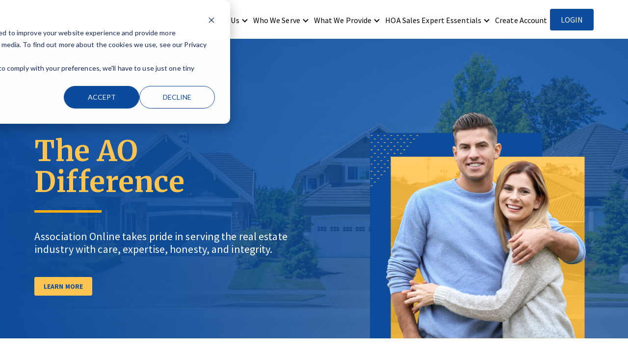

--- FILE ---
content_type: text/html; charset=UTF-8
request_url: https://associationonline.com/about-us
body_size: 11285
content:
<!doctype html><html lang="en"><head>
    <meta charset="utf-8">
    <title>About Us</title>
    <link rel="shortcut icon" href="https://associationonline.com/hubfs/Group%2039528.svg">
    <meta name="description" content="AO is a company created to give. Give the real estate industry accurate HOA services and HOA documents in a fast and professional manner. ">
		
    
    
    
		
    
    
    <meta name="viewport" content="width=device-width, initial-scale=1">

    
    <meta property="og:description" content="AO is a company created to give. Give the real estate industry accurate HOA services and HOA documents in a fast and professional manner. ">
    <meta property="og:title" content="About Us">
    <meta name="twitter:description" content="AO is a company created to give. Give the real estate industry accurate HOA services and HOA documents in a fast and professional manner. ">
    <meta name="twitter:title" content="About Us">

    

    
    <style>
a.cta_button{-moz-box-sizing:content-box !important;-webkit-box-sizing:content-box !important;box-sizing:content-box !important;vertical-align:middle}.hs-breadcrumb-menu{list-style-type:none;margin:0px 0px 0px 0px;padding:0px 0px 0px 0px}.hs-breadcrumb-menu-item{float:left;padding:10px 0px 10px 10px}.hs-breadcrumb-menu-divider:before{content:'›';padding-left:10px}.hs-featured-image-link{border:0}.hs-featured-image{float:right;margin:0 0 20px 20px;max-width:50%}@media (max-width: 568px){.hs-featured-image{float:none;margin:0;width:100%;max-width:100%}}.hs-screen-reader-text{clip:rect(1px, 1px, 1px, 1px);height:1px;overflow:hidden;position:absolute !important;width:1px}
</style>

<link rel="stylesheet" href="https://associationonline.com/hubfs/hub_generated/template_assets/1/109617709980/1763589675366/template_slick.min.css">
<link rel="stylesheet" href="https://associationonline.com/hubfs/hub_generated/template_assets/1/109435446305/1763589676913/template_main.min.css">
<link rel="stylesheet" href="https://associationonline.com/hubfs/hub_generated/template_assets/1/109414747225/1763589677729/template_theme-overrides.min.css">

<style>
	#hs_cos_wrapper_module_16806031358833 .footer-sec { background-color: rgba(13, 76, 156,100%); }
</style>

<style>
  @font-face {
    font-family: "Merriweather";
    font-weight: 400;
    font-style: normal;
    font-display: swap;
    src: url("/_hcms/googlefonts/Merriweather/regular.woff2") format("woff2"), url("/_hcms/googlefonts/Merriweather/regular.woff") format("woff");
  }
  @font-face {
    font-family: "Merriweather";
    font-weight: 700;
    font-style: normal;
    font-display: swap;
    src: url("/_hcms/googlefonts/Merriweather/700.woff2") format("woff2"), url("/_hcms/googlefonts/Merriweather/700.woff") format("woff");
  }
  @font-face {
    font-family: "Merriweather";
    font-weight: 700;
    font-style: normal;
    font-display: swap;
    src: url("/_hcms/googlefonts/Merriweather/700.woff2") format("woff2"), url("/_hcms/googlefonts/Merriweather/700.woff") format("woff");
  }
  @font-face {
    font-family: "Source Sans Pro";
    font-weight: 400;
    font-style: normal;
    font-display: swap;
    src: url("/_hcms/googlefonts/Source_Sans_Pro/regular.woff2") format("woff2"), url("/_hcms/googlefonts/Source_Sans_Pro/regular.woff") format("woff");
  }
  @font-face {
    font-family: "Source Sans Pro";
    font-weight: 700;
    font-style: normal;
    font-display: swap;
    src: url("/_hcms/googlefonts/Source_Sans_Pro/700.woff2") format("woff2"), url("/_hcms/googlefonts/Source_Sans_Pro/700.woff") format("woff");
  }
</style>

<!-- Editor Styles -->
<style id="hs_editor_style" type="text/css">
.dnd_area-row-0-force-full-width-section > .row-fluid {
  max-width: none !important;
}
.dnd_area-row-1-force-full-width-section > .row-fluid {
  max-width: none !important;
}
.dnd_area-row-2-force-full-width-section > .row-fluid {
  max-width: none !important;
}
.dnd_area-row-3-force-full-width-section > .row-fluid {
  max-width: none !important;
}
.dnd_area-row-4-force-full-width-section > .row-fluid {
  max-width: none !important;
}
/* HubSpot Styles (default) */
.dnd_area-row-0-padding {
  padding-top: 0px !important;
  padding-bottom: 0px !important;
  padding-left: 0px !important;
  padding-right: 0px !important;
}
.dnd_area-row-1-padding {
  padding-top: 0px !important;
  padding-bottom: 0px !important;
  padding-left: 0px !important;
  padding-right: 0px !important;
}
.dnd_area-row-2-padding {
  padding-top: 0px !important;
  padding-bottom: 0px !important;
  padding-left: 0px !important;
  padding-right: 0px !important;
}
.dnd_area-row-3-padding {
  padding-top: 0px !important;
  padding-bottom: 0px !important;
  padding-left: 0px !important;
  padding-right: 0px !important;
}
.dnd_area-row-4-padding {
  padding-top: 0px !important;
  padding-bottom: 0px !important;
  padding-left: 0px !important;
  padding-right: 0px !important;
}
.dnd_area-row-5-padding {
  padding-top: 40px !important;
  padding-bottom: 40px !important;
}
.dnd_area-row-5-background-layers {
  background-image: linear-gradient(rgba(255, 240, 214, 1), rgba(255, 240, 214, 1)) !important;
  background-position: left top !important;
  background-size: auto !important;
  background-repeat: no-repeat !important;
}
.cell_1681293842534-padding {
  padding-left: 0px !important;
  padding-right: 0px !important;
}
.cell_16806955088062-padding {
  padding-left: 0px !important;
  padding-right: 0px !important;
}
</style>
    

    
<!--  Added by GoogleAnalytics4 integration -->
<script>
var _hsp = window._hsp = window._hsp || [];
window.dataLayer = window.dataLayer || [];
function gtag(){dataLayer.push(arguments);}

var useGoogleConsentModeV2 = true;
var waitForUpdateMillis = 1000;


if (!window._hsGoogleConsentRunOnce) {
  window._hsGoogleConsentRunOnce = true;

  gtag('consent', 'default', {
    'ad_storage': 'denied',
    'analytics_storage': 'denied',
    'ad_user_data': 'denied',
    'ad_personalization': 'denied',
    'wait_for_update': waitForUpdateMillis
  });

  if (useGoogleConsentModeV2) {
    _hsp.push(['useGoogleConsentModeV2'])
  } else {
    _hsp.push(['addPrivacyConsentListener', function(consent){
      var hasAnalyticsConsent = consent && (consent.allowed || (consent.categories && consent.categories.analytics));
      var hasAdsConsent = consent && (consent.allowed || (consent.categories && consent.categories.advertisement));

      gtag('consent', 'update', {
        'ad_storage': hasAdsConsent ? 'granted' : 'denied',
        'analytics_storage': hasAnalyticsConsent ? 'granted' : 'denied',
        'ad_user_data': hasAdsConsent ? 'granted' : 'denied',
        'ad_personalization': hasAdsConsent ? 'granted' : 'denied'
      });
    }]);
  }
}

gtag('js', new Date());
gtag('set', 'developer_id.dZTQ1Zm', true);
gtag('config', 'G-TT6F54212B');
</script>
<script async src="https://www.googletagmanager.com/gtag/js?id=G-TT6F54212B"></script>

<!-- /Added by GoogleAnalytics4 integration -->

<!--  Added by GoogleTagManager integration -->
<script>
var _hsp = window._hsp = window._hsp || [];
window.dataLayer = window.dataLayer || [];
function gtag(){dataLayer.push(arguments);}

var useGoogleConsentModeV2 = true;
var waitForUpdateMillis = 1000;



var hsLoadGtm = function loadGtm() {
    if(window._hsGtmLoadOnce) {
      return;
    }

    if (useGoogleConsentModeV2) {

      gtag('set','developer_id.dZTQ1Zm',true);

      gtag('consent', 'default', {
      'ad_storage': 'denied',
      'analytics_storage': 'denied',
      'ad_user_data': 'denied',
      'ad_personalization': 'denied',
      'wait_for_update': waitForUpdateMillis
      });

      _hsp.push(['useGoogleConsentModeV2'])
    }

    (function(w,d,s,l,i){w[l]=w[l]||[];w[l].push({'gtm.start':
    new Date().getTime(),event:'gtm.js'});var f=d.getElementsByTagName(s)[0],
    j=d.createElement(s),dl=l!='dataLayer'?'&l='+l:'';j.async=true;j.src=
    'https://www.googletagmanager.com/gtm.js?id='+i+dl;f.parentNode.insertBefore(j,f);
    })(window,document,'script','dataLayer','GTM-KMDK296');

    window._hsGtmLoadOnce = true;
};

_hsp.push(['addPrivacyConsentListener', function(consent){
  if(consent.allowed || (consent.categories && consent.categories.analytics)){
    hsLoadGtm();
  }
}]);

</script>

<!-- /Added by GoogleTagManager integration -->

    <link rel="canonical" href="https://associationonline.com/about-us">

<!-- Google Tag Manager -->
<script>(function(w,d,s,l,i){w[l]=w[l]||[];w[l].push({'gtm.start':
new Date().getTime(),event:'gtm.js'});var f=d.getElementsByTagName(s)[0],
j=d.createElement(s),dl=l!='dataLayer'?'&l='+l:'';j.async=true;j.src=
'https://www.googletagmanager.com/gtm.js?id='+i+dl;f.parentNode.insertBefore(j,f);
})(window,document,'script','dataLayer','GTM-KMDK296');</script>
<!-- End Google Tag Manager -->
<!-- Snitcher analytics code -->
<script>
    !function(s,n,i,t,c,h){s.SnitchObject=i;s[i]||(s[i]=function(){
    (s[i].q=s[i].q||[]).push(arguments)});s[i].l=+new Date;c=n.createElement(t);
    h=n.getElementsByTagName(t)[0];c.src='//snid.snitcher.com/8422297.js';
    h.parentNode.insertBefore(c,h)}(window,document,'snid','script');
        
    snid('verify', '8422297');
</script>
<meta property="og:image" content="https://associationonline.com/hubfs/Web%20feature%20-%20AO%20.svg">
<meta property="og:image:width" content="99">
<meta property="og:image:height" content="97">
<meta property="og:image:alt" content="About Association Online">
<meta name="twitter:image" content="https://associationonline.com/hubfs/Web%20feature%20-%20AO%20.svg">
<meta name="twitter:image:alt" content="About Association Online">

<meta property="og:url" content="https://associationonline.com/about-us">
<meta name="twitter:card" content="summary">
<meta http-equiv="content-language" content="en">






  <meta name="generator" content="HubSpot"></head>
  <body>
<!--  Added by GoogleTagManager integration -->
<noscript><iframe src="https://www.googletagmanager.com/ns.html?id=GTM-KMDK296" height="0" width="0" style="display:none;visibility:hidden"></iframe></noscript>

<!-- /Added by GoogleTagManager integration -->

    <div class="body-wrapper   hs-content-id-109619271809 hs-site-page page ">
      
        <div data-global-resource-path="Association Online Theme/templates/partials/header.html"><div id="hs_cos_wrapper_module_168129527732619" class="hs_cos_wrapper hs_cos_wrapper_widget hs_cos_wrapper_type_module" style="" data-hs-cos-general-type="widget" data-hs-cos-type="module"></div>
<div id="hs_cos_wrapper_module_16805899905541" class="hs_cos_wrapper hs_cos_wrapper_widget hs_cos_wrapper_type_module" style="" data-hs-cos-general-type="widget" data-hs-cos-type="module"><div class="header-sec fullwidth">
 <div class="wrapper">
	<div class="header-outer fullwidth flexwrap alignCenter">
	 <div class="header-logo">
		
		
		<a href="https://associationonline.com?hsLang=en">
		 
		 
		 
		 
		 
		 
		 <img src="https://associationonline.com/hubfs/AO_Horizontal_Logo_Main.svg" alt="AO_Horizontal_Logo_Main" loading="lazy" width="708" height="94" style="max-width: 100%; height: auto;">
		 
		</a>
	 </div>
	 <div class="header-menu custom-menu-primary">
		<span id="hs_cos_wrapper_module_16805899905541_" class="hs_cos_wrapper hs_cos_wrapper_widget hs_cos_wrapper_type_menu" style="" data-hs-cos-general-type="widget" data-hs-cos-type="menu"><div id="hs_menu_wrapper_module_16805899905541_" class="hs-menu-wrapper active-branch flyouts hs-menu-flow-horizontal" role="navigation" data-sitemap-name="default" data-menu-id="190739520606" aria-label="Navigation Menu">
 <ul role="menu" class="active-branch">
  <li class="hs-menu-item hs-menu-depth-1 active hs-item-has-children active-branch" role="none"><a href="https://associationonline.com/about-us" aria-haspopup="true" aria-expanded="false" role="menuitem">About Us</a>
   <ul role="menu" class="hs-menu-children-wrapper">
    <li class="hs-menu-item hs-menu-depth-2" role="none"><a href="https://associationonline.com/our-team" role="menuitem">Our Team</a></li>
    <li class="hs-menu-item hs-menu-depth-2" role="none"><a href="https://associationonline.com/our-mission" role="menuitem">Our Mission</a></li>
    <li class="hs-menu-item hs-menu-depth-2" role="none"><a href="https://associationonline.com/testimonials" role="menuitem">Testimonials</a></li>
    <li class="hs-menu-item hs-menu-depth-2" role="none"><a href="https://associationonline.com/blog" role="menuitem">Blog</a></li>
    <li class="hs-menu-item hs-menu-depth-2" role="none"><a href="https://associationonline.com/press-and-media" role="menuitem">Press and Media</a></li>
    <li class="hs-menu-item hs-menu-depth-2" role="none"><a href="https://associationonline.com/events" role="menuitem">Events</a></li>
    <li class="hs-menu-item hs-menu-depth-2" role="none"><a href="https://associationonline.com/contact-us" role="menuitem">Contact Us</a></li>
   </ul></li>
  <li class="hs-menu-item hs-menu-depth-1 hs-item-has-children" role="none"><a href="https://associationonline.com/who-we-serve" aria-haspopup="true" aria-expanded="false" role="menuitem">Who We Serve</a>
   <ul role="menu" class="hs-menu-children-wrapper">
    <li class="hs-menu-item hs-menu-depth-2" role="none"><a href="https://associationonline.com/real-estate-investors" role="menuitem">SFRs</a></li>
    <li class="hs-menu-item hs-menu-depth-2" role="none"><a href="https://associationonline.com/title-companies" role="menuitem">Title Companies </a></li>
    <li class="hs-menu-item hs-menu-depth-2" role="none"><a href="https://associationonline.com/real-estate-agents" role="menuitem">Realtors</a></li>
    <li class="hs-menu-item hs-menu-depth-2" role="none"><a href="https://associationonline.com/lenders" role="menuitem">Lenders</a></li>
    <li class="hs-menu-item hs-menu-depth-2" role="none"><a href="https://associationonline.com/homeowners" role="menuitem">Homeowners</a></li>
   </ul></li>
  <li class="hs-menu-item hs-menu-depth-1 hs-item-has-children" role="none"><a href="https://associationonline.com/our-products" aria-haspopup="true" aria-expanded="false" role="menuitem">What We Provide</a>
   <ul role="menu" class="hs-menu-children-wrapper">
    <li class="hs-menu-item hs-menu-depth-2" role="none"><a href="https://associationonline.com/hoa-documents" role="menuitem">HOA Documents</a></li>
    <li class="hs-menu-item hs-menu-depth-2" role="none"><a href="https://associationonline.com/hoa-account-maintenance" role="menuitem">HOA/SFR Servicing</a></li>
    <li class="hs-menu-item hs-menu-depth-2" role="none"><a href="https://associationonline.com/estoppel-payoff" role="menuitem">Estoppels &amp; Status Letters</a></li>
    <li class="hs-menu-item hs-menu-depth-2" role="none"><a href="https://associationonline.com/condo-questionnaires" role="menuitem">Condo Questionnaires</a></li>
    <li class="hs-menu-item hs-menu-depth-2" role="none"><a href="https://associationonline.com/hoa-locator" role="menuitem">HOA Locator Services</a></li>
    <li class="hs-menu-item hs-menu-depth-2" role="none"><a href="https://associationonline.com/hoa-managers" role="menuitem">HOA Website &amp; Manager Portal</a></li>
    <li class="hs-menu-item hs-menu-depth-2" role="none"><a href="https://associationonline.com/order-documents" role="menuitem">Homeowner and Realtor Access</a></li>
   </ul></li>
  <li class="hs-menu-item hs-menu-depth-1 hs-item-has-children" role="none"><a href="https://associationonline.com/hoasalesexpert" aria-haspopup="true" aria-expanded="false" role="menuitem">HOA Sales Expert Essentials</a>
   <ul role="menu" class="hs-menu-children-wrapper">
    <li class="hs-menu-item hs-menu-depth-2" role="none"><a href="https://associationonline.com/hoasalesexpert" role="menuitem">HOA Sales Expert Program Access &amp; Ordering</a></li>
    <li class="hs-menu-item hs-menu-depth-2" role="none"><a href="https://associationonline.com/hoa-sales-expert-program-membership-features" role="menuitem">Become an HOA Sales Expert Today</a></li>
    <li class="hs-menu-item hs-menu-depth-2" role="none"><a href="https://associationonline.com/hoasalesexpertordering" role="menuitem">Quick Order Access</a></li>
    <li class="hs-menu-item hs-menu-depth-2" role="none"><a href="https://associationonline.com/educationtips" role="menuitem">Starter Tips &amp; Resources</a></li>
    <li class="hs-menu-item hs-menu-depth-2" role="none"><a href="https://associationonline.com/hoa-summary" role="menuitem">Access HOA Summary Report</a></li>
    <li class="hs-menu-item hs-menu-depth-2" role="none"><a href="https://associationonline.com/contact-us-sales-experts" role="menuitem">Connect with Our Support Team</a></li>
   </ul></li>
  <li class="hs-menu-item hs-menu-depth-1" role="none"><a href="https://associationonline.com/create-account-00" role="menuitem">Create Account</a></li>
  <li class="hs-menu-item hs-menu-depth-1" role="none"><a href="https://members.associationonline.com/account/logon" role="menuitem">Login</a></li>
 </ul>
</div></span>
	 </div>	
	</div>	
 </div>
</div>
<style>
	#hs_cos_wrapper_module_16805899905541 .header-sec { background-color: rgba(255, 255, 255,100%); }
</style></div></div>
      

      
      
        

<main id="main-content" class="body-container-wrapper"> 
<div class="container-fluid body-container body-container--about">
<div class="row-fluid-wrapper">
<div class="row-fluid">
<div class="span12 widget-span widget-type-cell " style="" data-widget-type="cell" data-x="0" data-w="12">

<div class="row-fluid-wrapper row-depth-1 row-number-1 dnd_area-row-0-force-full-width-section dnd-section dnd_area-row-0-padding">
<div class="row-fluid ">
<div class="span12 widget-span widget-type-cell cell_1681293842534-padding dnd-column" style="" data-widget-type="cell" data-x="0" data-w="12">

<div class="row-fluid-wrapper row-depth-1 row-number-2 dnd-row">
<div class="row-fluid ">
<div class="span12 widget-span widget-type-custom_widget dnd-module" style="" data-widget-type="custom_widget" data-x="0" data-w="12">
<div id="hs_cos_wrapper_widget_1681293842139" class="hs_cos_wrapper hs_cos_wrapper_widget hs_cos_wrapper_type_module" style="" data-hs-cos-general-type="widget" data-hs-cos-type="module">

<div class="herosec fullwidth bgsec spacesec addoverlay  flex-bottom ">
 <div class="wrapper">
	<div class="herouter">	
	 <div class="heroleft secheader">
		<div class="heroleftinner">					 
			 
		<div class="hero-aotitle title-color">
		 <h1>The AO Difference</h1>
		</div>	
	  
		
		<div class="bottomline">
			
		</div>
     
		 
		<div class="text-color heroleft-text">
		 <p>Association Online takes pride in serving the real estate industry with care, expertise, honesty, and integrity.&nbsp;</p>
		</div>
		 
	  	
	  <div class="heroleftbtn btngrup">
		  
	 	 <div class="samplebtn brightyellow-btn">
			
			
			<a href="https://associationonline.com/contact-us?hsLang=en" target="_blank" rel="noopener">
			Learn More
			</a>
		 </div>
		  
	  </div>
	  
	 </div>
	 </div> 	 
	 <div class="heroright">
		
		
		
		
		
		
		<img src="https://associationonline.com/hs-fs/hubfs/Association%20Online%20Theme/Image/Home%20Header.png?width=591&amp;height=607&amp;name=Home%20Header.png" alt="Home Header" loading="lazy" width="591" height="607" style="max-width: 100%; height: auto;" srcset="https://associationonline.com/hs-fs/hubfs/Association%20Online%20Theme/Image/Home%20Header.png?width=296&amp;height=304&amp;name=Home%20Header.png 296w, https://associationonline.com/hs-fs/hubfs/Association%20Online%20Theme/Image/Home%20Header.png?width=591&amp;height=607&amp;name=Home%20Header.png 591w, https://associationonline.com/hs-fs/hubfs/Association%20Online%20Theme/Image/Home%20Header.png?width=887&amp;height=911&amp;name=Home%20Header.png 887w, https://associationonline.com/hs-fs/hubfs/Association%20Online%20Theme/Image/Home%20Header.png?width=1182&amp;height=1214&amp;name=Home%20Header.png 1182w, https://associationonline.com/hs-fs/hubfs/Association%20Online%20Theme/Image/Home%20Header.png?width=1478&amp;height=1518&amp;name=Home%20Header.png 1478w, https://associationonline.com/hs-fs/hubfs/Association%20Online%20Theme/Image/Home%20Header.png?width=1773&amp;height=1821&amp;name=Home%20Header.png 1773w" sizes="(max-width: 591px) 100vw, 591px">
		 
	 </div>
	</div>
 </div>
</div>

<style>	 
	 #hs_cos_wrapper_widget_1681293842139 .bgsec { 
      
      background-image: url('https://associationonline.com/hubfs/Association%20Online%20Theme/Image/About%20Us%20Banner.png');
background-size: cover;
background-position: right center;
;  background-color: rgba(13, 76, 156, 100%);     
      
    }
        
    #hs_cos_wrapper_widget_1681293842139 .addoverlay:before { background-color: rgba(13, 76, 156,70%); }
    
    
    /** Title Color **/
    #hs_cos_wrapper_widget_1681293842139 .title-color h1 ,
	  #hs_cos_wrapper_widget_1681293842139 .title-color h2 ,
	  #hs_cos_wrapper_widget_1681293842139 .title-color h3 , 
	  #hs_cos_wrapper_widget_1681293842139 .title-color h4 , 
	  #hs_cos_wrapper_widget_1681293842139 .title-color h5 , 
	  #hs_cos_wrapper_widget_1681293842139 .title-color h6 { color: rgba(254, 196, 82, 100%); }    
    #hs_cos_wrapper_widget_1681293842139 .text-color { color: rgba(255, 255, 255, 100%); }     
	  #hs_cos_wrapper_widget_1681293842139 .bottomline {  background-color: rgba(254, 174, 18,100%); }
	  /** Desktop Spacing **/
    #hs_cos_wrapper_widget_1681293842139 .spacesec { padding-top: 141px;
 }
 	  #hs_cos_wrapper_widget_1681293842139 .heroleftinner{ max-width: 520px; } 
	
	
    @media(max-width: 991px){
     /** Tablet Spacing **/
     #hs_cos_wrapper_widget_1681293842139 .spacesec {  }
    }
    
    @media(max-width: 767px){
     /** Mobile Spacing **/
     #hs_cos_wrapper_widget_1681293842139 .spacesec { padding-top: 80px;
 }
    }
</style>
</div>

</div><!--end widget-span -->
</div><!--end row-->
</div><!--end row-wrapper -->

</div><!--end widget-span -->
</div><!--end row-->
</div><!--end row-wrapper -->

<div class="row-fluid-wrapper row-depth-1 row-number-3 dnd_area-row-1-padding dnd-section dnd_area-row-1-force-full-width-section">
<div class="row-fluid ">
<div class="span12 widget-span widget-type-custom_widget dnd-module" style="" data-widget-type="custom_widget" data-x="0" data-w="12">
<div id="hs_cos_wrapper_dnd_area-module-2" class="hs_cos_wrapper hs_cos_wrapper_widget hs_cos_wrapper_type_module" style="" data-hs-cos-general-type="widget" data-hs-cos-type="module">

<div class="zigzag-sec fullwidth bgsec spacesec  ">
 <div class="wrapper">
	<div class="zigzag-outer fullwidth">	
	 <div class="zigzag-row default fullwidth">	 	
	 <div class="zigzag-left">
		<div class="zigzag-img top-indot">
			
			
			
			
			
			
			<img src="https://associationonline.com/hs-fs/hubfs/Association%20Online%20Theme/Image/Our%20Story.png?width=509&amp;height=402&amp;name=Our%20Story.png" alt="Our Story" loading="lazy" width="509" height="402" style="max-width: 100%; height: auto;" srcset="https://associationonline.com/hs-fs/hubfs/Association%20Online%20Theme/Image/Our%20Story.png?width=255&amp;height=201&amp;name=Our%20Story.png 255w, https://associationonline.com/hs-fs/hubfs/Association%20Online%20Theme/Image/Our%20Story.png?width=509&amp;height=402&amp;name=Our%20Story.png 509w, https://associationonline.com/hs-fs/hubfs/Association%20Online%20Theme/Image/Our%20Story.png?width=764&amp;height=603&amp;name=Our%20Story.png 764w, https://associationonline.com/hs-fs/hubfs/Association%20Online%20Theme/Image/Our%20Story.png?width=1018&amp;height=804&amp;name=Our%20Story.png 1018w, https://associationonline.com/hs-fs/hubfs/Association%20Online%20Theme/Image/Our%20Story.png?width=1273&amp;height=1005&amp;name=Our%20Story.png 1273w, https://associationonline.com/hs-fs/hubfs/Association%20Online%20Theme/Image/Our%20Story.png?width=1527&amp;height=1206&amp;name=Our%20Story.png 1527w" sizes="(max-width: 509px) 100vw, 509px">
		  
		</div>
	 </div>	
	 <div class="zigzag-right secheader ">
			 
		<div class="zigzag-title title-color zigzag-smallmargin">
		 <h2>Our Story</h2>
		</div>	 
	 
	 	 
	 	 
	 <div class="zigzag-txt ">
		<p>After growing from 1 HOA to 42, AO noticed there was a large gap between the real estate world and the HOA world. Not long after this realization, AO transitioned from HOA management to providing HOA services, information, and documentation to the real estate industry.</p>
<p>With over two decades of HOA expertise and knowledge, AO has built a mission-driven team dedicated to serving the real estate industry with honesty and clarity.</p>
	 </div>
	 	 
	 	
	 <div class="zigzag-btn btngrup">
		 
	 	<div class="samplebtn brightblue-btn ">
			
			
			<a href="https://www.linkedin.com/company/associationonlineusa/" target="_blank" rel="noopener">
			Let's Be Social 
			</a>
		</div>
		 
	 </div>
	 
	 </div> 
	</div>
	</div>		
 </div>
</div>

<style>
	 #hs_cos_wrapper_dnd_area-module-2 .bgsec { 
      
    }
    
    
    /** Title Color **/
    #hs_cos_wrapper_dnd_area-module-2 .title-color h1 ,
	  #hs_cos_wrapper_dnd_area-module-2 .title-color h2 ,
	  #hs_cos_wrapper_dnd_area-module-2 .title-color h3 , 
	  #hs_cos_wrapper_dnd_area-module-2 .title-color h4 , 
	  #hs_cos_wrapper_dnd_area-module-2 .title-color h5 , 
	  #hs_cos_wrapper_dnd_area-module-2 .title-color h6 { color: rgba(13, 76, 156, 100%); }    
	  #hs_cos_wrapper_dnd_area-module-2 .zigzag-subtitle { color: rgba(13, 76, 156, 100%); }
	  #hs_cos_wrapper_dnd_area-module-2 .zigzag-txt { color: rgba(83, 83, 91, 100%); }
	
	 /** Desktop Spacing **/
	 
    #hs_cos_wrapper_dnd_area-module-2 .spacesec { padding-top: 151px;
padding-bottom: 173px;
 }
    
	  #hs_cos_wrapper_dnd_area-module-2 .zigzag-img:after { background-color: rgba(13, 76, 156,100%); }
	  #hs_cos_wrapper_dnd_area-module-2 .zigzag-img:before { background-image: url(https://associationonline.com/hubfs/Association%20Online%20Theme/Image/Ornament%203.png); }
	  #hs_cos_wrapper_dnd_area-module-2 .zigzag-txt { max-width: px; }
	  
    @media(max-width: 991px){
     /** Tablet Spacing **/
     #hs_cos_wrapper_dnd_area-module-2 .spacesec { padding-top: 60px;
padding-bottom: 60px;
 }
    }
    
    @media(max-width: 767px){
     /** Mobile Spacing **/
     #hs_cos_wrapper_dnd_area-module-2 .spacesec {  }
    }
</style>
</div>

</div><!--end widget-span -->
</div><!--end row-->
</div><!--end row-wrapper -->

<div class="row-fluid-wrapper row-depth-1 row-number-4 dnd_area-row-2-force-full-width-section dnd_area-row-2-padding dnd-section">
<div class="row-fluid ">
<div class="span12 widget-span widget-type-custom_widget dnd-module" style="" data-widget-type="custom_widget" data-x="0" data-w="12">
<div id="hs_cos_wrapper_dnd_area-module-3" class="hs_cos_wrapper hs_cos_wrapper_widget hs_cos_wrapper_type_module" style="" data-hs-cos-general-type="widget" data-hs-cos-type="module">

<div class="testimonial-sec fullwidth bgsec spacesec ">
 <div class="wrapper">
	<div class="testimonial-outer fullwidth">
		
	<div class="testimonial-quotes fullwidth">
	 <span>		
		
		
		
		
		
		<img src="https://associationonline.com/hs-fs/hubfs/Association%20Online%20Theme/Image/%E2%80%9C.png?width=32&amp;height=28&amp;name=%E2%80%9C.png" alt="“" loading="lazy" width="32" height="28" style="max-width: 100%; height: auto;" srcset="https://associationonline.com/hs-fs/hubfs/Association%20Online%20Theme/Image/%E2%80%9C.png?width=16&amp;height=14&amp;name=%E2%80%9C.png 16w, https://associationonline.com/hs-fs/hubfs/Association%20Online%20Theme/Image/%E2%80%9C.png?width=32&amp;height=28&amp;name=%E2%80%9C.png 32w, https://associationonline.com/hs-fs/hubfs/Association%20Online%20Theme/Image/%E2%80%9C.png?width=48&amp;height=42&amp;name=%E2%80%9C.png 48w, https://associationonline.com/hs-fs/hubfs/Association%20Online%20Theme/Image/%E2%80%9C.png?width=64&amp;height=56&amp;name=%E2%80%9C.png 64w, https://associationonline.com/hs-fs/hubfs/Association%20Online%20Theme/Image/%E2%80%9C.png?width=80&amp;height=70&amp;name=%E2%80%9C.png 80w, https://associationonline.com/hs-fs/hubfs/Association%20Online%20Theme/Image/%E2%80%9C.png?width=96&amp;height=84&amp;name=%E2%80%9C.png 96w" sizes="(max-width: 32px) 100vw, 32px">
	 </span>
	</div>
		
	<div class="fullwidth testimonial-row">
	 
	 <div class="testimonial-col text-center"> 
		<div class="testimonial-title">
		 <h3>Members of your team are true standouts and go above and beyond every time with incredible amounts of professionalism and kindness.</h3>
		</div>
		<div class="testimonial-text">	
			<span>Julianna TwoBears</span> Processor | Guardian Title Agency, LLC 
		</div>
	 </div>
		 
	 </div>	 
	 	
	 <div class="testimonial-btn fullwidth btngrup text-center">
		 
	 	<div class="samplebtn brightblue-btn">
			
			
			<a href="https://associationonline.com/testimonials?hsLang=en" target="_blank" rel="noopener">
			Even More Happy Clients
			</a>
		</div>
		 
	 </div>
	 	
	</div>
 </div>
</div>

<style>
	 #hs_cos_wrapper_dnd_area-module-3 .bgsec { 
      
      background-color: rgba(254, 196, 82, 100%);
      
    }
    
    
   /** Desktop Spacing **/
    #hs_cos_wrapper_dnd_area-module-3 .spacesec { padding-top: 45px;
padding-bottom: 45px;
 }
    
    @media(max-width: 991px){
     /** Tablet Spacing **/
     #hs_cos_wrapper_dnd_area-module-3 .spacesec {  }
    }
    
    @media(max-width: 767px){
     /** Mobile Spacing **/
     #hs_cos_wrapper_dnd_area-module-3 .spacesec {  }
    }
</style>
</div>

</div><!--end widget-span -->
</div><!--end row-->
</div><!--end row-wrapper -->

<div class="row-fluid-wrapper row-depth-1 row-number-5 dnd-section dnd_area-row-3-padding dnd_area-row-3-force-full-width-section">
<div class="row-fluid ">
<div class="span12 widget-span widget-type-cell dnd-column cell_16806955088062-padding" style="" data-widget-type="cell" data-x="0" data-w="12">

<div class="row-fluid-wrapper row-depth-1 row-number-6 dnd-row">
<div class="row-fluid ">
<div class="span12 widget-span widget-type-custom_widget dnd-module" style="" data-widget-type="custom_widget" data-x="0" data-w="12">
<div id="hs_cos_wrapper_widget_1680695508380" class="hs_cos_wrapper hs_cos_wrapper_widget hs_cos_wrapper_type_module" style="" data-hs-cos-general-type="widget" data-hs-cos-type="module">

<div class="ourteam-sec fullwidth bgsec spacesec  addoverlay ">
 <div class="wrapper">
	<div class="ourteam-outer fullwidth">
	 	
	 <div class="ourteam-bottombox fullwidth secheader">
		<div class="ourteam-bottomtitle title-color">
		 <h2>OUR TEAM</h2>
		</div>
	 </div>
	 
		
	 <div class="ourteam-row flexwrap fullwidth three_teamcl">
		 
		<div class="ourteam-cols">
		<div class="ourteam-colsimgbg">
		 <div class="ourteam-colsimg">
		 	
		 </div>
		 </div>	
		 <div class="ourteam-accordin">
		 <div class="ourteam-aotitle" data-match-height="groupName">		 
		  <div class="ourteam-colsname">
			 Mike Schwab
		 </div>
		  <div class="ourteam-colsdesignation">
			 Founder &amp; CEO
		 </div>
		 </div>
		 <div class="ourteam-aotext">	
			 <p>Mike Schwab is a former pig farmer turned successful entrepreneur and HOA expert. He is the direct 3x Great Grandson of Cyrus Harris, the first Governor of the Chickasaw Nation.</p>
<p>Mike has embodied Cyrus Harris’ leadership, drive, and vision throughout his creation and continued leadership as the acting CEO of Association Online. Through this leadership, drive, and vision, Mike has transformed how the real estate industry and HOAs work together.&nbsp;&nbsp;</p>
<p>Mike leads the team at Association Online with transparency, timeliness, and strategy to help his team and customers better navigate the world of HOAs.</p>
<p>His vision to bring transparency to the entire HOA process has come to light with the support of his wife and COO, Jerie Schwab, and the team of experts that make up Association Online.</p>
		 </div>
		 </div>
		</div>
		 
		<div class="ourteam-cols">
		<div class="ourteam-colsimgbg">
		 <div class="ourteam-colsimg">
		 	
		 </div>
		 </div>	
		 <div class="ourteam-accordin">
		 <div class="ourteam-aotitle" data-match-height="groupName">		 
		  <div class="ourteam-colsname">
			 Jerie Schwab
		 </div>
		  <div class="ourteam-colsdesignation">
			 COO &amp; CFO
		 </div>
		 </div>
		 <div class="ourteam-aotext">	
			 <p>Jerie is a CPA and received her Bachelor’s degree in Finance from West Texas A&amp;M. She later went on to receive her MBA from Colorado State University after being in the finance world for 10 years. Jerie has worked in several areas of business finance and was the CFO for Koch Industries and consulted as a CFO for established, development stage, and pre-IPO companies. She is currently Association Online's acting Chief Operating and Chief Financial Officer.&nbsp;</p>
<p>Jerie started her career in agribusiness, biotechnology, and Internet B2B industries before honing her real estate and HOA skills. She made the leap to real estate alongside her husband, Mike Schwab, CEO of Association Online (AO). Together, they went from managing 1 HOA property to creating AO, a successful and thriving HOA document and servicing company.&nbsp;</p>
<p>Jerie has always had a passion for entrepreneurial enterprises and endeavors, which empowers her to address challenges head-on with fresh and innovative solutions for her team and AO customers. She enjoys strategically evaluating acquisitions/divestitures as well as aiding ongoing business enterprises in simplifying their operational efficiencies.</p>
		 </div>
		 </div>
		</div>
		 
		<div class="ourteam-cols">
		<div class="ourteam-colsimgbg">
		 <div class="ourteam-colsimg">
		 	
		 </div>
		 </div>	
		 <div class="ourteam-accordin">
		 <div class="ourteam-aotitle" data-match-height="groupName">		 
		  <div class="ourteam-colsname">
			 The AO Team
		 </div>
		  <div class="ourteam-colsdesignation">
			 HOA Industry Experts
		 </div>
		 </div>
		 <div class="ourteam-aotext">	
			 <p>The entire team at AO is dedicated to <span>providing expert service backed by industry knowledge, accuracy, and timely HOA documents and services.</span></p>
		 </div>
		 </div>
		</div>
		  
	 </div>
	 	
	 <div class="ourteam-btn fullwidth text-center btngrup">
		 
	 	<div class="samplebtn brightyellow-btn">
			
			
			<a href="https://associationonline.com/our-team?hsLang=en" target="_blank" rel="noopener">
			Meet The Team 
			</a>
		</div>
		 
	 </div>
	 	 	 	
	</div>
 </div>
</div>

<style>
	 #hs_cos_wrapper_widget_1680695508380 .bgsec { 
      
		 background-image: url('https://associationonline.com/hubfs/Company_Image%20%281%29.png');
background-size: cover;
background-position: center bottom;
;  background-color: rgba(255, 243, 220, 60%); 
      
    }
        
    #hs_cos_wrapper_widget_1680695508380 .addoverlay:before { background-color: rgba(255, 255, 255,60%); }
    
    
    /** Title Color **/
	  
    #hs_cos_wrapper_widget_1680695508380 .title-color h1 ,
	  #hs_cos_wrapper_widget_1680695508380 .title-color h2 ,
	  #hs_cos_wrapper_widget_1680695508380 .title-color h3 , 
	  #hs_cos_wrapper_widget_1680695508380 .title-color h4 , 
	  #hs_cos_wrapper_widget_1680695508380 .title-color h5 , 
	  #hs_cos_wrapper_widget_1680695508380 .title-color h6 { background-color: rgba(254, 196, 82, 100%); color: rgba(13, 76, 156, 100%); }    
    /** Desktop Spacing **/
    #hs_cos_wrapper_widget_1680695508380 .spacesec { padding-top: 118px;
padding-bottom: 238px;
 }
    
	   
	    #hs_cos_wrapper_widget_1680695508380 .ourteam-cols:nth-child(1) .ourteam-accordin { background-color: rgba(254, 196, 82, 100%); }
    		
	     
	    #hs_cos_wrapper_widget_1680695508380 .ourteam-cols:nth-child(1) .ourteam-colsimg { border-color: rgba(254, 196, 82, 100%); background-image: url(https://associationonline.com/hubfs/Mike%20Schwab.png); } 
	    #hs_cos_wrapper_widget_1680695508380 .ourteam-cols:nth-child(1) .ourteam-colsname ,
	    #hs_cos_wrapper_widget_1680695508380 .ourteam-cols:nth-child(1) .ourteam-colsdesignation , #hs_cos_wrapper_widget_1680695508380 .ourteam-cols:nth-child(1) .ourteam-aotext { color: rgba(13, 76, 156, 100%); }
	    #hs_cos_wrapper_widget_1680695508380 .ourteam-cols:nth-child(1) .ourteam-colsimgbg { background-color: rgba(255, 240, 214, 100%); }
	    #hs_cos_wrapper_widget_1680695508380 .ourteam-cols:nth-child(1) .ourteam-aotitle:before { border-color: rgba(13, 76, 156, 100%); } 
	    #hs_cos_wrapper_widget_1680695508380 .ourteam-cols:nth-child(1) .ourteam-aotext::-webkit-scrollbar-thumb { background-color: rgba(13, 76, 156, 100%); border: 0; }
	  
	    #hs_cos_wrapper_widget_1680695508380 .ourteam-cols:nth-child(2) .ourteam-accordin { background-color: rgba(254, 196, 82, 100%); }
    		
	     
	    #hs_cos_wrapper_widget_1680695508380 .ourteam-cols:nth-child(2) .ourteam-colsimg { border-color: rgba(254, 196, 82, 100%); background-image: url(https://associationonline.com/hubfs/69.png); } 
	    #hs_cos_wrapper_widget_1680695508380 .ourteam-cols:nth-child(2) .ourteam-colsname ,
	    #hs_cos_wrapper_widget_1680695508380 .ourteam-cols:nth-child(2) .ourteam-colsdesignation , #hs_cos_wrapper_widget_1680695508380 .ourteam-cols:nth-child(2) .ourteam-aotext { color: rgba(13, 76, 156, 100%); }
	    #hs_cos_wrapper_widget_1680695508380 .ourteam-cols:nth-child(2) .ourteam-colsimgbg { background-color: rgba(255, 240, 214, 100%); }
	    #hs_cos_wrapper_widget_1680695508380 .ourteam-cols:nth-child(2) .ourteam-aotitle:before { border-color: rgba(13, 76, 156, 100%); } 
	    #hs_cos_wrapper_widget_1680695508380 .ourteam-cols:nth-child(2) .ourteam-aotext::-webkit-scrollbar-thumb { background-color: rgba(13, 76, 156, 100%); border: 0; }
	  
	    #hs_cos_wrapper_widget_1680695508380 .ourteam-cols:nth-child(3) .ourteam-accordin { background-color: rgba(254, 196, 82, 100%); }
    		
	     
	    #hs_cos_wrapper_widget_1680695508380 .ourteam-cols:nth-child(3) .ourteam-colsimg { border-color: rgba(254, 196, 82, 100%); background-image: url(https://associationonline.com/hubfs/Screenshot%202023-04-13%20at%2010.29.26%20AM.png); } 
	    #hs_cos_wrapper_widget_1680695508380 .ourteam-cols:nth-child(3) .ourteam-colsname ,
	    #hs_cos_wrapper_widget_1680695508380 .ourteam-cols:nth-child(3) .ourteam-colsdesignation , #hs_cos_wrapper_widget_1680695508380 .ourteam-cols:nth-child(3) .ourteam-aotext { color: rgba(13, 76, 156, 100%); }
	    #hs_cos_wrapper_widget_1680695508380 .ourteam-cols:nth-child(3) .ourteam-colsimgbg { background-color: rgba(255, 240, 214, 100%); }
	    #hs_cos_wrapper_widget_1680695508380 .ourteam-cols:nth-child(3) .ourteam-aotitle:before { border-color: rgba(13, 76, 156, 100%); } 
	    #hs_cos_wrapper_widget_1680695508380 .ourteam-cols:nth-child(3) .ourteam-aotext::-webkit-scrollbar-thumb { background-color: rgba(13, 76, 156, 100%); border: 0; }
	 
	
    @media(max-width: 991px){
     /** Tablet Spacing **/
     #hs_cos_wrapper_widget_1680695508380 .spacesec { padding-top: 80px;
padding-bottom: 200px;
 }
    }
    
    @media(max-width: 767px){
     /** Mobile Spacing **/
     #hs_cos_wrapper_widget_1680695508380 .spacesec { padding-bottom: 100px;
 }
    }
</style>
</div>

</div><!--end widget-span -->
</div><!--end row-->
</div><!--end row-wrapper -->

</div><!--end widget-span -->
</div><!--end row-->
</div><!--end row-wrapper -->

<div class="row-fluid-wrapper row-depth-1 row-number-7 dnd-section dnd_area-row-4-force-full-width-section dnd_area-row-4-padding">
<div class="row-fluid ">
<div class="span12 widget-span widget-type-custom_widget dnd-module" style="" data-widget-type="custom_widget" data-x="0" data-w="12">
<div id="hs_cos_wrapper_dnd_area-module-4" class="hs_cos_wrapper hs_cos_wrapper_widget hs_cos_wrapper_type_module" style="" data-hs-cos-general-type="widget" data-hs-cos-type="module">

<div class="service-sec fullwidth bgsec spacesec service-four-col  ">
 <div class="wrapper">
	<div class="service-outer fullwidth">
	 	
	 <div class="service-header text-center fullwidth secheader  titlewithbg ">
		<div class="title-color">
		 <h2>OUR VALUES</h2>
		</div>
	 </div>
	 
	 <div class="service-row  fullwidth flexwrap service-four-col">
		 
	 	<div class="service-cols flexwrap text-center  ">
			
		 <div class="service-colimg ">			
			
			
			
			
			
			<img src="https://associationonline.com/hubfs/G-1.svg" alt="G-1" loading="lazy" width="84" height="84" style="max-width: 100%; height: auto;">		  
		 </div>
			
		 <div class="service-coltitle  ">
			 <h4>Give Back. Give Respect. Give Honor.</h4>
		 </div>
			
		 
		</div>
		 
	 	<div class="service-cols flexwrap text-center  ">
			
		 <div class="service-colimg ">			
			
			
			
			
			
			<img src="https://associationonline.com/hubfs/I-1.svg" alt="I-1" loading="lazy" width="84" height="84" style="max-width: 100%; height: auto;">		  
		 </div>
			
		 <div class="service-coltitle  ">
			 <h4>Interact with Honesty &amp; Lawfulness.</h4>
		 </div>
			
		 
		</div>
		 
	 	<div class="service-cols flexwrap text-center  ">
			
		 <div class="service-colimg ">			
			
			
			
			
			
			<img src="https://associationonline.com/hubfs/V-1.svg" alt="V-1" loading="lazy" width="84" height="84" style="max-width: 100%; height: auto;">		  
		 </div>
			
		 <div class="service-coltitle  ">
			 <h4>Value the Customer, Your Team, &amp; Yourself.</h4>
		 </div>
			
		 
		</div>
		 
	 	<div class="service-cols flexwrap text-center  ">
			
		 <div class="service-colimg ">			
			
			
			
			
			
			<img src="https://associationonline.com/hubfs/E-1.svg" alt="E-1" loading="lazy" width="84" height="84" style="max-width: 100%; height: auto;">		  
		 </div>
			
		 <div class="service-coltitle  ">
			 <h4>Excel in Your Work &amp; Your Attitude .</h4>
		 </div>
			
		 
		</div>
		 
	 </div>							 
	 	
	 <div class="fullwidth service-btn text-center btngrup">
		 
	 	<div class="samplebtn brightyellow-btn">
			
			
			<a href="https://associationonline.com/our-mission?hsLang=en" target="_blank" rel="noopener">
			Read More
			</a>
		</div>
		 
	 </div>
	 	
	</div>
 </div>
</div>

<style>
	 #hs_cos_wrapper_dnd_area-module-4 .bgsec { 
      
    }
    
    
    /** Title Color **/
    #hs_cos_wrapper_dnd_area-module-4 .title-color h1 ,
	  #hs_cos_wrapper_dnd_area-module-4 .title-color h2 ,
	  #hs_cos_wrapper_dnd_area-module-4 .title-color h3 , 
	  #hs_cos_wrapper_dnd_area-module-4 .title-color h4 , 
	  #hs_cos_wrapper_dnd_area-module-4 .title-color h5 , 
	  #hs_cos_wrapper_dnd_area-module-4 .title-color h6 { color: rgba(13, 76, 156, 100%); }    
    
	  #hs_cos_wrapper_dnd_area-module-4 .titlewithbg h1 ,
	  #hs_cos_wrapper_dnd_area-module-4 .titlewithbg h2 ,
	  #hs_cos_wrapper_dnd_area-module-4 .titlewithbg h3 , 
	  #hs_cos_wrapper_dnd_area-module-4 .titlewithbg h4 , 
	  #hs_cos_wrapper_dnd_area-module-4 .titlewithbg h5 , 
	  #hs_cos_wrapper_dnd_area-module-4 .titlewithbg h6 { background-color: rgba(254, 196, 82, 100%); }
	  
	  /** Desktop Spacing **/
    #hs_cos_wrapper_dnd_area-module-4 .spacesec { padding-top: 99px;
padding-bottom: 40px;
 }
	  #hs_cos_wrapper_dnd_area-module-4 .service-cols { min-height: px; }
	  
	
	   
	    #hs_cos_wrapper_dnd_area-module-4 .service-cols:nth-child(1) { background-color: rgba(13, 76, 156, 100%); }
	    #hs_cos_wrapper_dnd_area-module-4 .service-cols:nth-child(1) .service-colimg { background-color: rgba(255, 243, 220, 100%); border-color: rgba(254, 196, 82, 100%);}
	    #hs_cos_wrapper_dnd_area-module-4 .service-cols:nth-child(1) .service-coltitle h4 { color: rgba(254, 196, 82, 100%); }
		  #hs_cos_wrapper_dnd_area-module-4 .service-cols:nth-child(1) .service-coltxt { color: rgba(#null, %); }
	   
	    #hs_cos_wrapper_dnd_area-module-4 .service-cols:nth-child(2) { background-color: rgba(13, 76, 156, 100%); }
	    #hs_cos_wrapper_dnd_area-module-4 .service-cols:nth-child(2) .service-colimg { background-color: rgba(255, 243, 220, 100%); border-color: rgba(254, 196, 82, 100%);}
	    #hs_cos_wrapper_dnd_area-module-4 .service-cols:nth-child(2) .service-coltitle h4 { color: rgba(254, 196, 82, 100%); }
		  #hs_cos_wrapper_dnd_area-module-4 .service-cols:nth-child(2) .service-coltxt { color: rgba(#null, %); }
	   
	    #hs_cos_wrapper_dnd_area-module-4 .service-cols:nth-child(3) { background-color: rgba(13, 76, 156, 100%); }
	    #hs_cos_wrapper_dnd_area-module-4 .service-cols:nth-child(3) .service-colimg { background-color: rgba(255, 243, 220, 100%); border-color: rgba(254, 196, 82, 100%);}
	    #hs_cos_wrapper_dnd_area-module-4 .service-cols:nth-child(3) .service-coltitle h4 { color: rgba(254, 196, 82, 100%); }
		  #hs_cos_wrapper_dnd_area-module-4 .service-cols:nth-child(3) .service-coltxt { color: rgba(#null, %); }
	   
	    #hs_cos_wrapper_dnd_area-module-4 .service-cols:nth-child(4) { background-color: rgba(13, 76, 156, 100%); }
	    #hs_cos_wrapper_dnd_area-module-4 .service-cols:nth-child(4) .service-colimg { background-color: rgba(255, 243, 220, 100%); border-color: rgba(254, 196, 82, 100%);}
	    #hs_cos_wrapper_dnd_area-module-4 .service-cols:nth-child(4) .service-coltitle h4 { color: rgba(254, 196, 82, 100%); }
		  #hs_cos_wrapper_dnd_area-module-4 .service-cols:nth-child(4) .service-coltxt { color: rgba(#null, %); }
	   
	
    @media(max-width: 991px){
     /** Tablet Spacing **/
     #hs_cos_wrapper_dnd_area-module-4 .spacesec { padding-top: 80px;
padding-bottom: 30px;
 }
    }
    
    @media(max-width: 767px){
     /** Mobile Spacing **/
     #hs_cos_wrapper_dnd_area-module-4 .spacesec { padding-top: 60px;
padding-bottom: 30px;
 }
    }
</style>
</div>

</div><!--end widget-span -->
</div><!--end row-->
</div><!--end row-wrapper -->

<div class="row-fluid-wrapper row-depth-1 row-number-8 dnd-section dnd_area-row-5-background-layers dnd_area-row-5-padding dnd_area-row-5-background-color">
<div class="row-fluid ">
<div class="span12 widget-span widget-type-cell dnd-column" style="" data-widget-type="cell" data-x="0" data-w="12">

<div class="row-fluid-wrapper row-depth-1 row-number-9 dnd-row">
<div class="row-fluid ">
<div class="span12 widget-span widget-type-custom_widget dnd-module" style="" data-widget-type="custom_widget" data-x="0" data-w="12">
<div id="hs_cos_wrapper_widget_1681935744099" class="hs_cos_wrapper hs_cos_wrapper_widget hs_cos_wrapper_type_module" style="" data-hs-cos-general-type="widget" data-hs-cos-type="module">

<div class="form-sec fullwidth bgsec spacesec ">
 <div class="wrapper">
	<div class="form-outer fullwidth">
	 <div class="form-left secheader">
		 
		<div class="form-leftitle title-color">
		 <h2>Do you want to learn more about the AO mission?</h2>
		</div>
		
		  
		<div class="form-leftxt">
		 <p>Connect with our AO team today to see how we can provide you with service built on the foundation of integrity, trust, and honesty.&nbsp;</p>
		</div> 
		 
	 
	 </div>
	 <div class="form-right">
		 <span id="hs_cos_wrapper_widget_1681935744099_" class="hs_cos_wrapper hs_cos_wrapper_widget hs_cos_wrapper_type_form" style="" data-hs-cos-general-type="widget" data-hs-cos-type="form"><h3 id="hs_cos_wrapper_form_305218441_title" class="hs_cos_wrapper form-title" data-hs-cos-general-type="widget_field" data-hs-cos-type="text"></h3>

<div id="hs_form_target_form_305218441"></div>









</span>
	 </div>	
	</div>
 </div>
</div>

<style>
	 #hs_cos_wrapper_widget_1681935744099 .bgsec { 
      
      background-color: rgba(255, 240, 214, 100%);
      
    }
    
    
    /** Title Color **/
    #hs_cos_wrapper_widget_1681935744099 .title-color h1 ,
	  #hs_cos_wrapper_widget_1681935744099 .title-color h2 ,
	  #hs_cos_wrapper_widget_1681935744099 .title-color h3 , 
	  #hs_cos_wrapper_widget_1681935744099 .title-color h4 , 
	  #hs_cos_wrapper_widget_1681935744099 .title-color h5 , 
	  #hs_cos_wrapper_widget_1681935744099 .title-color h6 { color: rgba(13, 76, 156, 100%); }    
     
	  #hs_cos_wrapper_widget_1681935744099 .form-leftxt { color: rgba(83, 83, 91, 100%); }
	
	  /** Desktop Spacing **/
    #hs_cos_wrapper_widget_1681935744099 .spacesec { padding-top: 105px;
padding-bottom: 100px;
 }
    
    @media(max-width: 991px){
     /** Tablet Spacing **/
     #hs_cos_wrapper_widget_1681935744099 .spacesec { padding-top: 80px;
padding-bottom: 80px;
 }
    }
    
    @media(max-width: 767px){
     /** Mobile Spacing **/
     #hs_cos_wrapper_widget_1681935744099 .spacesec { padding-top: 60px;
padding-bottom: 60px;
 }
    }
</style>
</div>

</div><!--end widget-span -->
</div><!--end row-->
</div><!--end row-wrapper -->

</div><!--end widget-span -->
</div><!--end row-->
</div><!--end row-wrapper -->

</div><!--end widget-span -->
</div>
</div>
</div>
</main>
      

      
        <div data-global-resource-path="Association Online Theme/templates/partials/footer.html"><div id="hs_cos_wrapper_module_16806031358833" class="hs_cos_wrapper hs_cos_wrapper_widget hs_cos_wrapper_type_module" style="" data-hs-cos-general-type="widget" data-hs-cos-type="module"><div class="footer-sec fullwidth">
 <div class="wrapper">
 	<div class="footer-outer fullwidth">
	 <div class="footer-logo">
		
		
		<a href="https://associationonline.com/?hsLang=en" target="_blank" rel="noopener">
			
			
			
			
			<img src="https://associationonline.com/hubfs/AO_Horizontal_Logo.svg" alt="AO_Horizontal_Logo" loading="lazy" width="400" height="400">
			
		</a>
	 </div>
	 <div class="footer-right">
		 
	 	<div class="footer-cols">
		 <div class="footer-title">
		 	 <h5>Who We Serve</h5>
		 </div>
		 	
		 <div class="footer-menu">
			 <span id="hs_cos_wrapper_module_16806031358833_" class="hs_cos_wrapper hs_cos_wrapper_widget hs_cos_wrapper_type_simple_menu" style="" data-hs-cos-general-type="widget" data-hs-cos-type="simple_menu"><div id="hs_menu_wrapper_module_16806031358833_" class="hs-menu-wrapper active-branch flyouts hs-menu-flow-horizontal" role="navigation" data-sitemap-name="" data-menu-id="" aria-label="Navigation Menu">
 <ul role="menu">
  <li class="hs-menu-item hs-menu-depth-1" role="none"><a href="https://associationonline.com/real-estate-investors" role="menuitem" target="_self">SFRs</a></li>
  <li class="hs-menu-item hs-menu-depth-1" role="none"><a href="https://associationonline.com/title-companies" role="menuitem" target="_self">Title Companies</a></li>
  <li class="hs-menu-item hs-menu-depth-1" role="none"><a href="https://associationonline.com/real-estate-agents" role="menuitem" target="_self">Realtors</a></li>
  <li class="hs-menu-item hs-menu-depth-1" role="none"><a href="https://associationonline.com/lenders" role="menuitem" target="_self">Lenders</a></li>
 </ul>
</div></span>
		 </div>
		 	
		</div>
		 
	 	<div class="footer-cols">
		 <div class="footer-title">
		 	 <h5>What We Provide</h5>
		 </div>
		 	
		 <div class="footer-menu">
			 <span id="hs_cos_wrapper_module_16806031358833_" class="hs_cos_wrapper hs_cos_wrapper_widget hs_cos_wrapper_type_simple_menu" style="" data-hs-cos-general-type="widget" data-hs-cos-type="simple_menu"><div id="hs_menu_wrapper_module_16806031358833_" class="hs-menu-wrapper active-branch flyouts hs-menu-flow-horizontal" role="navigation" data-sitemap-name="" data-menu-id="" aria-label="Navigation Menu">
 <ul role="menu">
  <li class="hs-menu-item hs-menu-depth-1" role="none"><a href="https://associationonline.com/hoa-account-maintenance" role="menuitem" target="_self">HOA Servicing</a></li>
  <li class="hs-menu-item hs-menu-depth-1" role="none"><a href="https://associationonline.com/hoa-documents" role="menuitem" target="_self">Re-Sale Documents</a></li>
  <li class="hs-menu-item hs-menu-depth-1" role="none"><a href="https://associationonline.com/estoppel-payoff" role="menuitem" target="_self">Estoppels</a></li>
  <li class="hs-menu-item hs-menu-depth-1" role="none"><a href="https://associationonline.com/title-companies" role="menuitem" target="_self">Title Back Office Services</a></li>
 </ul>
</div></span>
		 </div>
		 	
		</div>
		 
	 	<div class="footer-cols">
		 <div class="footer-title">
		 	 <h5>Where We Work</h5>
		 </div>
		 
			<div class="footer-menutxt">
				<p style="line-height: 1;">301 N Howes St. Suite 110</p>
<p style="line-height: 1;">Fort Collins, CO 80521</p>
<p style="line-height: 1;">Email: <a href="mailto:info@associationonline.com">info@associationonline.com</a></p>
<p style="line-height: 1;">Phone: <a href="tel:970-226-1324">970.226.1324</a></p>
<p style="line-height: 1;">Toll-Free: <a href="tel:866-577-9578"> 866.577.9578</a></p>
<p style="line-height: 1;">Fax: <a href="tel:970-797-4833">970.797.4833</a></p>
				<ul class="footer-sm">
				 
				 	<li>
					  
						
						<a href="https://www.facebook.com/AssociationOnline.ao" target="_blank" rel="noopener">	
						 <span id="hs_cos_wrapper_module_16806031358833_" class="hs_cos_wrapper hs_cos_wrapper_widget hs_cos_wrapper_type_icon" style="" data-hs-cos-general-type="widget" data-hs-cos-type="icon"><svg version="1.0" xmlns="http://www.w3.org/2000/svg" viewbox="0 0 320 512" aria-hidden="true"><g id="Facebook F1_layer"><path d="M279.14 288l14.22-92.66h-88.91v-60.13c0-25.35 12.42-50.06 52.24-50.06h40.42V6.26S260.43 0 225.36 0c-73.22 0-121.08 44.38-121.08 124.72v70.62H22.89V288h81.39v224h100.17V288z" /></g></svg></span>
					 </a>
				 	</li>
				 
				 	<li>
					  
						
						<a href="https://www.linkedin.com/company/associationonlineusa/" target="_blank" rel="noopener">	
						 <span id="hs_cos_wrapper_module_16806031358833_" class="hs_cos_wrapper hs_cos_wrapper_widget hs_cos_wrapper_type_icon" style="" data-hs-cos-general-type="widget" data-hs-cos-type="icon"><svg version="1.0" xmlns="http://www.w3.org/2000/svg" viewbox="0 0 448 512" aria-hidden="true"><g id="LinkedIn In2_layer"><path d="M100.28 448H7.4V148.9h92.88zM53.79 108.1C24.09 108.1 0 83.5 0 53.8a53.79 53.79 0 0 1 107.58 0c0 29.7-24.1 54.3-53.79 54.3zM447.9 448h-92.68V302.4c0-34.7-.7-79.2-48.29-79.2-48.29 0-55.69 37.7-55.69 76.7V448h-92.78V148.9h89.08v40.8h1.3c12.4-23.5 42.69-48.3 87.88-48.3 94 0 111.28 61.9 111.28 142.3V448z" /></g></svg></span>
					 </a>
				 	</li>
				 
				 	<li>
					  
						
						
						
						<a href="mailto:info@associationonline.com" target="_blank" rel="noopener">	
						 <span id="hs_cos_wrapper_module_16806031358833_" class="hs_cos_wrapper hs_cos_wrapper_widget hs_cos_wrapper_type_icon" style="" data-hs-cos-general-type="widget" data-hs-cos-type="icon"><svg version="1.0" xmlns="http://www.w3.org/2000/svg" viewbox="0 0 448 512" aria-hidden="true"><g id="Telegram Plane3_layer"><path d="M446.7 98.6l-67.6 318.8c-5.1 22.5-18.4 28.1-37.3 17.5l-103-75.9-49.7 47.8c-5.5 5.5-10.1 10.1-20.7 10.1l7.4-104.9 190.9-172.5c8.3-7.4-1.8-11.5-12.9-4.1L117.8 284 16.2 252.2c-22.1-6.9-22.5-22.1 4.6-32.7L418.2 66.4c18.4-6.9 34.5 4.1 28.5 32.2z" /></g></svg></span>
					 </a>
				 	</li>
				 
				 	<li>
					  
						
						<a href="https://g.page/r/CbN6tNJEhyjgEBM/review" target="_blank" rel="noopener">	
						 <span id="hs_cos_wrapper_module_16806031358833_" class="hs_cos_wrapper hs_cos_wrapper_widget hs_cos_wrapper_type_icon" style="" data-hs-cos-general-type="widget" data-hs-cos-type="icon"><svg version="1.0" xmlns="http://www.w3.org/2000/svg" viewbox="0 0 488 512" aria-hidden="true"><g id="Google Logo4_layer"><path d="M488 261.8C488 403.3 391.1 504 248 504 110.8 504 0 393.2 0 256S110.8 8 248 8c66.8 0 123 24.5 166.3 64.9l-67.5 64.9C258.5 52.6 94.3 116.6 94.3 256c0 86.5 69.1 156.6 153.7 156.6 98.2 0 135-70.4 140.8-106.9H248v-85.3h236.1c2.3 12.7 3.9 24.9 3.9 41.4z" /></g></svg></span>
					 </a>
				 	</li>
				 
			 </ul>
			</div>
		 	
		</div>
		 
	 </div>
	</div>
	 
	<div class="footer-copyright text-center">
		<p>Copyright 2025 | <a href="https://associationonline.com/privacy-policy?hsLang=en" rel="noopener">Privacy Policy</a> | <a href="https://www.iubenda.com/privacy-policy/12749802/cookie-policy">Cookie Polic</a>y | <a href="https://associationonline.com/ao-terms-of-service?hsLang=en" rel="noopener">Terms of Service</a></p>
	</div> 
	
 </div>
</div>
</div></div>
      
    </div>
		<script src="https://cdnjs.cloudflare.com/ajax/libs/jquery/3.6.4/jquery.min.js" integrity="sha512-pumBsjNRGGqkPzKHndZMaAG+bir374sORyzM3uulLV14lN5LyykqNk8eEeUlUkB3U0M4FApyaHraT65ihJhDpQ==" crossorigin="anonymous" referrerpolicy="no-referrer"></script>
    
		
    
    
<!-- HubSpot performance collection script -->
<script defer src="/hs/hsstatic/content-cwv-embed/static-1.1293/embed.js"></script>
<script src="https://associationonline.com/hubfs/hub_generated/template_assets/1/109618848095/1763589675323/template_slick.min.js"></script>
<script src="https://associationonline.com/hubfs/hub_generated/template_assets/1/109435446304/1763589676674/template_main.min.js"></script>
<script>
var hsVars = hsVars || {}; hsVars['language'] = 'en';
</script>

<script src="/hs/hsstatic/cos-i18n/static-1.53/bundles/project.js"></script>
<script src="https://associationonline.com/hubfs/hub_generated/module_assets/1/109436687992/1741013977670/module_Header_Section_-_Association_Online.min.js"></script>
<script src="/hs/hsstatic/keyboard-accessible-menu-flyouts/static-1.17/bundles/project.js"></script>
<script src="https://associationonline.com/hubfs/hub_generated/module_assets/1/109628202075/1741013979587/module_Team_Section_-_Association_Online.min.js"></script>

    <!--[if lte IE 8]>
    <script charset="utf-8" src="https://js.hsforms.net/forms/v2-legacy.js"></script>
    <![endif]-->

<script data-hs-allowed="true" src="/_hcms/forms/v2.js"></script>

    <script data-hs-allowed="true">
        var options = {
            portalId: '21909276',
            formId: 'a9a0e2f7-ccbc-4329-b10e-0eaccf592f9d',
            formInstanceId: '9342',
            
            pageId: '109619271809',
            
            region: 'na1',
            
            
            
            
            pageName: "About Us",
            
            
            
            inlineMessage: "Thanks for submitting the form.",
            
            
            rawInlineMessage: "Thanks for submitting the form.",
            
            
            hsFormKey: "dd5c8ca81810e3e1c52e1b78a88f4bac",
            
            
            css: '',
            target: '#hs_form_target_form_305218441',
            
            
            
            
            
            
            
            contentType: "standard-page",
            
            
            
            formsBaseUrl: '/_hcms/forms/',
            
            
            
            formData: {
                cssClass: 'hs-form stacked hs-custom-form'
            }
        };

        options.getExtraMetaDataBeforeSubmit = function() {
            var metadata = {};
            

            if (hbspt.targetedContentMetadata) {
                var count = hbspt.targetedContentMetadata.length;
                var targetedContentData = [];
                for (var i = 0; i < count; i++) {
                    var tc = hbspt.targetedContentMetadata[i];
                     if ( tc.length !== 3) {
                        continue;
                     }
                     targetedContentData.push({
                        definitionId: tc[0],
                        criterionId: tc[1],
                        smartTypeId: tc[2]
                     });
                }
                metadata["targetedContentMetadata"] = JSON.stringify(targetedContentData);
            }

            return metadata;
        };

        hbspt.forms.create(options);
    </script>


<!-- Start of HubSpot Analytics Code -->
<script type="text/javascript">
var _hsq = _hsq || [];
_hsq.push(["setContentType", "standard-page"]);
_hsq.push(["setCanonicalUrl", "https:\/\/associationonline.com\/about-us"]);
_hsq.push(["setPageId", "109619271809"]);
_hsq.push(["setContentMetadata", {
    "contentPageId": 109619271809,
    "legacyPageId": "109619271809",
    "contentFolderId": null,
    "contentGroupId": null,
    "abTestId": null,
    "languageVariantId": 109619271809,
    "languageCode": "en",
    
    
}]);
</script>

<script type="text/javascript" id="hs-script-loader" async defer src="/hs/scriptloader/21909276.js"></script>
<!-- End of HubSpot Analytics Code -->


<script type="text/javascript">
var hsVars = {
    render_id: "747d9457-376f-4142-b73d-4d660a0b11bf",
    ticks: 1767426326921,
    page_id: 109619271809,
    
    content_group_id: 0,
    portal_id: 21909276,
    app_hs_base_url: "https://app.hubspot.com",
    cp_hs_base_url: "https://cp.hubspot.com",
    language: "en",
    analytics_page_type: "standard-page",
    scp_content_type: "",
    
    analytics_page_id: "109619271809",
    category_id: 1,
    folder_id: 0,
    is_hubspot_user: false
}
</script>


<script defer src="/hs/hsstatic/HubspotToolsMenu/static-1.432/js/index.js"></script>

<!-- Google Tag Manager (noscript) -->
<noscript><iframe src="https://www.googletagmanager.com/ns.html?id=GTM-KMDK296" height="0" width="0" style="display:none;visibility:hidden"></iframe></noscript>
<!-- End Google Tag Manager (noscript) -->


  
</body></html>

--- FILE ---
content_type: text/css
request_url: https://associationonline.com/hubfs/hub_generated/template_assets/1/109414747225/1763589677729/template_theme-overrides.min.css
body_size: 7837
content:
@import url("https://fonts.googleapis.com/css2?family=Source+Sans+Pro:ital,wght@0,200;0,300;0,400;0,600;0,700;0,900;1,200;1,300;1,400;1,600;1,700;1,900&display=swap");@import url("https://fonts.googleapis.com/css2?family=Merriweather:ital,wght@0,300;0,400;0,700;0,900;1,300;1,400;1,700;1,900&display=swap");@import url("https://fonts.googleapis.com/css2?family=Lora:ital,wght@0,400;0,500;0,600;0,700;1,400;1,500;1,600;1,700&display=swap");@import url("https://fonts.googleapis.com/css2?family=PT+Sans:ital,wght@0,400;0,700;1,400;1,700&display=swap");.content-wrapper{max-width:1400px}.content-wrapper--vertical-spacing,.dnd-section{padding:80px 0}.dnd-section>.row-fluid{max-width:1400px}body{color:#53535b;font-family:Source Sans Pro,sans-serif;font-size:16px;font-style:normal;text-decoration:none}.h1,h1{font-size:58px}.h1,.h2,h1,h2{color:#53535b;font-family:Merriweather,serif;font-style:normal;font-weight:700;text-decoration:none;text-transform:none}.h2,h2{font-size:44px}.h3,h3{font-size:34px;font-weight:700}.h3,.h4,h3,h4{color:#53535b;font-family:Merriweather,serif;font-style:normal;text-decoration:none;text-transform:none}.h4,h4{font-size:20px;font-weight:400}.h5,h5{color:#000;font-size:16px}.h5,.h6,h5,h6{font-family:Merriweather,serif;font-style:normal;font-weight:400;text-decoration:none;text-transform:none}.h6,h6{color:#53535b;font-size:14px}blockquote{border-left-color:#0d4c9c}.button,.hs-blog-post-listing__post-button,button{background-color:#feae12;border:1px solid #feae12;border-radius:6px;color:#fff;font-family:Source Sans Pro,sans-serif;font-size:22px;font-style:normal;font-weight:400;padding:15px 53px;text-decoration:none;text-transform:uppercase}.blog-header__inner,.blog-post,.blog-related-posts{padding:80px 0}.blog-post__meta a,.blog-post__tag-link{color:#53535b}.blog-post__tag-link:focus,.blog-post__tag-link:hover{color:#2b2b33}.blog-post__tag-link:active{color:#7b7b83}.blog-related-posts__title-link,.blog-related-posts__title-link:active,.blog-related-posts__title-link:focus,.blog-related-posts__title-link:hover{font-family:Merriweather,serif;font-style:normal;font-weight:700;text-decoration:none;text-transform:none}.blog-related-posts__title-link{color:#53535b}.blog-related-posts__title-link:focus,.blog-related-posts__title-link:hover{color:#2b2b33}.blog-related-posts__title-link:active{color:#7b7b83}.hs-search-results__title{color:#53535b;font-family:Merriweather,serif;font-style:normal;font-weight:700;text-decoration:none}.hs-blog-post-listing__post-title-link,.hs-blog-post-listing__post-title-link:active,.hs-blog-post-listing__post-title-link:focus,.hs-blog-post-listing__post-title-link:hover{font-family:Merriweather,serif;font-style:normal;font-weight:700;text-decoration:none;text-transform:none}.hs-blog-post-listing__post-title-link{color:#53535b}.hs-blog-post-listing__post-title-link:focus,.hs-blog-post-listing__post-title-link:hover{color:#2b2b33}.hs-blog-post-listing__post-title-link:active{color:#7b7b83}.hs-blog-post-listing__post-author-name,.hs-blog-post-listing__post-tag,.hs-pagination__link--number,.hs-pagination__link-text{color:#53535b}.hs-pagination__link--number:focus,.hs-pagination__link--number:hover,.hs-pagination__link:focus .hs-pagination__link-text,.hs-pagination__link:hover .hs-pagination__link-text{color:#2b2b33}.hs-pagination__link--number:active,.hs-pagination__link:active .hs-pagination__link-text{color:#7b7b83}.hs-pagination__link-icon svg{fill:#53535b}.card__price{color:#53535b;font-family:Merriweather,serif;font-size:34px;font-style:normal;font-weight:700;text-decoration:none}.card__body svg{fill:#53535b}.social-links__icon{background-color:#53535b}.social-links__icon:focus,.social-links__icon:hover{background-color:#2b2b33}.social-links__icon:active{background-color:#7b7b83;color:#53535b;font-family:Merriweather,serif;font-size:34px;font-style:normal;font-weight:700;text-decoration:none}*{box-sizing:border-box;-webkit-box-sizing:border-box;-moz-box-sizing:border-box}body{font-weight:400;letter-spacing:.1px;line-height:26px;margin:0;padding:0}body.arabic-page{font-family:Cairo,sans-serif}h1{color:#fec452;margin:0 0 26px}h1,h2{letter-spacing:.5px;line-height:63px}h2{font-weight:400}h2,h3{color:#0d4c9c;margin:0 0 20px}h3{font-weight:700;letter-spacing:0;line-height:44px}h4{color:#0d4c9c;font-family:PT Sans,sans-serif;letter-spacing:.5px;line-height:24px;margin:0 0 20px}h5,h6{color:#0d4c9c;line-height:1.2;margin:0 0 20px}body.arabic-page h1,body.arabic-page h2,body.arabic-page h3,body.arabic-page h4,body.arabic-page h5,body.arabic-page h6{font-family:Cairo,sans-serif}img{border:none;height:auto;max-width:100%;vertical-align:top}a{color:inherit;cursor:pointer;display:inline-block;max-width:100%!important;outline:none;text-decoration:none!important;-webkit-transition:all .3s ease-in-out;transition:all .3s ease-in-out;vertical-align:middle;white-space:normal!important}a:hover{text-decoration:none}p{display:block;margin:0 0 20px;width:100%}ol,ul{margin:0;padding:0}li,ol,ul{list-style:none}.fullwidth{float:left;width:100%}.wrapper{box-sizing:border-box;display:block;float:none!important;margin:0 auto!important;max-width:1400px;padding-left:15px!important;padding-right:15px!important;width:100%}.text-center,.text-center a,.text-center h1,.text-center h2,.text-center h3,.text-center h4,.text-center h5,.text-center h6{text-align:center}.text-light,.text-light a,.text-light h1,.text-light h2,.text-light h3,.text-light h4,.text-light h5,.text-light h6{font-weight:300}.text-bold,.text-bold a,.text-bold h1,.text-bold h2,.text-bold h3,.text-bold h4,.text-bold h5,.text-bold h6{font-weight:600}.text-bolder,.text-bolder a,.text-bolder h1,.text-bolder h2,.text-bolder h3,.text-bolder h4,.text-bolder h5,.text-bolder h6{font-weight:800}.text-black,.text-black a,.text-black h1,.text-black h2,.text-black h3,.text-black h4,.text-black h5,.text-black h6{color:#000}.text-white,.text-white a,.text-white h1,.text-white h2,.text-white h3,.text-white h4,.text-white h5,.text-white h6{color:#fff}.text-uppercase,.text-uppercase a,.text-uppercase h1,.text-uppercase h2,.text-uppercase h3,.text-uppercase h4,.text-uppercase h5,.text-uppercase h6{text-transform:uppercase}p:last-child{margin-bottom:0}input[type=submit]{cursor:pointer}body .row-fluid [class*=span]{min-height:0}body .row-fluid [class*=span].widget-type-space{min-height:1px}strong{font-weight:700}input[type=email],input[type=number],input[type=tel],input[type=text],select,textarea{-webkit-appearance:none;background:#fff;border:1px solid #fec452;border-radius:4px;-webkit-border-radius:4px;color:#999;font-family:Source Sans Pro;font-size:16px;font-weight:400;line-height:20px;margin:8px 0;min-height:46px;outline:none;padding:12px 10px;width:100%!important}input[type=submit]{-webkit-appearance:none;background:#0d4c9c;border:2px solid #0d4c9c;border-radius:4px;-webkit-border-radius:4px;color:#fff;font-family:Source Sans Pro;font-size:16px;font-weight:400;line-height:24px;margin:0;min-height:44px;outline:none;padding:8px 20px;text-align:center;text-transform:uppercase;-webkit-transition:all .3s ease;-moz-transition:all .3s ease;transition:all .3s ease}input[type=submit]:hover{background:transparent;color:#0d4c9c}.hs-form-required{display:none}.hs-error-msgs{font-size:12px;list-style:none;margin:0 0 10px;padding:0}fieldset{max-width:100%!important}.input{margin-right:0!important}.form-columns-2 .hs-form-field{float:left;margin-right:2%;width:49%!important}.form-columns-2 div.hs-form-field+div.hs-form-field{margin-right:0}form label{font-size:16px}form label .hs-error-msg{line-height:20px}.hs-form-field{margin-bottom:22px}form textarea{min-height:150px}.flexwrap{display:flex;display:-webkit-flex;flex-wrap:wrap;-webkit-flex-wrap:wrap}.alignCenter{align-items:center;-webkit-align-items:center}.samplebtn{display:inline-block}.samplebtn a{border:2px solid;border-radius:3.42432px;font-size:13.6973px;font-weight:700;letter-spacing:.0856079px;line-height:21px;padding:6.5px 17px;text-align:center;text-transform:uppercase}.brightyellow-btn a{background:#fec452;border-color:#fec452;color:#0d4c9c}.brightyellow-btn a:hover{background-color:transparent;color:#fec452}.brightblue-btn a{background:#0d4c9c;border-color:#0d4c9c;color:#fec452}.brightblue-btn a:hover{background:transparent;color:#0d4c9c}.addoverlay{position:relative;z-index:1}.addoverlay:before{content:"";height:100%;left:0;position:absolute;top:0;width:100%;z-index:-1}ul.slick-dots{line-height:0;margin-top:20px;text-align:center}ul.slick-dots li{display:inline-block;line-height:0;margin:0 5px}ul.slick-dots li button{background:transparent;border:2px solid #0d4c9c;border-radius:50%;font-size:0;height:15px;line-height:12px;padding:0;width:15px}ul.slick-dots li.slick-active button{background:#0d4c9c}.header-sec{padding:17.65px 0}.header-logo{float:left;padding-right:20px;width:30%}.header-logo a img{max-width:272px!important}.header-menu{display:flex;display:-webkit-flex;flex-wrap:wrap;-webkit-flex-wrap:wrap;float:left;justify-content:flex-end;-webkit-justify-content:flex-end;width:70%}.header-menu .hs-menu-wrapper>ul{align-items:center;-webkit-align-items:center}.header-menu .hs-menu-wrapper ul li{-webkit-transition:all .3s ease-in-out;transition:all .3s ease-in-out}.header-menu .hs-menu-wrapper>ul>li{margin-left:33px}.header-menu .hs-menu-wrapper>ul>li>a{color:#000;font-size:16px;font-weight:400;letter-spacing:.1px;line-height:24px}.header-menu .hs-menu-wrapper>ul>li:hover>a{color:#0d4c9c}.header-menu .hs-menu-wrapper>ul>li.hs-item-has-children{padding-right:23px;position:relative}.header-menu .hs-menu-wrapper>ul>li.hs-item-has-children:after{border-bottom:2px solid #000;border-right:2px solid #000;content:"";display:inline-block;height:8px;position:absolute;right:8px;top:50%;transform:translateY(-50%) rotate(45deg);-webkit-transition:all .3s ease-in-out;transition:all .3s ease-in-out;vertical-align:middle;width:8px}.header-menu .hs-menu-wrapper>ul>li.hs-item-has-children:before{content:"";display:none;height:26px;left:0;position:absolute;top:100%;width:100%}.header-menu .hs-menu-wrapper>ul>li.hs-item-has-children:hover:after{border-color:#0d4c9c;margin-top:2px;transform:translateY(-50%) rotate(-135deg)}.header-menu .hs-menu-wrapper>ul>li.hs-item-has-children:hover:before{display:block}.header-menu .hs-menu-wrapper>ul>li.hs-item-has-children>ul{background-color:#fff0d6;border-radius:4px;box-shadow:0 4px 24px hsla(218,8%,60%,.08),0 4px 8px hsla(218,8%,60%,.04);min-width:200px;padding:10px 0;z-index:99}.header-menu .hs-menu-wrapper>ul>li.hs-item-has-children>ul>li{color:#0d4c9c;padding:8px 15px}.header-menu .hs-menu-wrapper>ul>li:last-child a{background-color:#0d4c9c;border:2px solid #0d4c9c;border-radius:4px;color:#fff;padding:8px 20px;text-align:center;text-transform:uppercase}.header-menu .hs-menu-wrapper>ul>li:last-child a:hover{background-color:transparent;color:#0d4c9c}.header-menu .hs-menu-wrapper.flyouts>ul>li.hs-item-has-children>ul.hs-menu-children-wrapper{top:calc(100% + 26px)}.header-menu .hs-menu-wrapper>ul>li>ul>li:hover{background:#fec452}.header-sec.stickyheader{left:0;position:fixed;top:0;width:100%;z-index:99}.headertop-sec{padding:14px 0;text-align:center}.headertop-text{color:#0d4c9c;display:flex;flex-wrap:wrap;font-family:Lora,serif;font-size:27.4641px;justify-content:flex-start;line-height:35px;width:80%}.headertop-row{float:right;width:57%}.headertop-cta{display:flex;flex-wrap:wrap;justify-content:flex-end;width:20%}.headertop-cta .samplebtn a{color:#fff;font-size:16px;font-weight:400;letter-spacing:.1px;line-height:24px;padding:8px 20px}.headertop-cta .samplebtn a:hover{background:#fff;border-color:#fff;color:#0d4c9c}.headertop-outer{position:relative}.headertop-text span{margin:0 5px}.footer-sec{padding:80px 0 40px}.footer-logo{float:left;padding-right:20px;width:40%}.footer-logo a img{max-width:260px!important}.footer-right{display:flex;float:left;justify-content:flex-end;width:60%}.footer-cols{margin-bottom:30px}.footer-cols:not(:first-child){margin-left:60px}.footer-title h5{color:#fff;font-family:PT Sans,sans-serif;font-size:18px;font-weight:700;letter-spacing:.5px;line-height:24px;margin-bottom:20px;padding-bottom:13px;position:relative;white-space:nowrap}.footer-title h5:after{background-color:#bbaa5e;bottom:0;content:"";height:2px;left:0;position:absolute;width:50px}.footer-menu,.footer-menutxt{margin-top:20px}.footer-menu .hs-menu-wrapper ul{display:block}.footer-menu .hs-menu-wrapper ul li:not(:last-child){margin-bottom:16px}.footer-menu .hs-menu-wrapper ul li a,.footer-menutxt{color:#fff;font-size:16px;font-weight:400;letter-spacing:.1px;line-height:24px}.footer-menutxt p a{vertical-align:top}.footer-menutxt ul.footer-sm{display:flex;flex-wrap:wrap;margin-top:34px}.footer-menutxt ul.footer-sm li{margin-right:40px}.footer-menutxt ul.footer-sm li a{color:#fff}.footer-menutxt ul.footer-sm li a svg{fill:currentcolor;height:19px}.footer-menu .hs-menu-wrapper ul li a:hover,.footer-menutxt a:hover,.footer-menutxt ul.footer-sm li a:hover{color:#fec452}.footer-menutxt p{margin:0 0 16px}.footer-copyright{color:#fff}.footer-copyright a{vertical-align:top}.footer-copyright a:hover{color:#fec452}.heroleft{align-items:center;-webkit-align-items:center;display:flex;display:-webkit-flex;flex-wrap:wrap;-webkit-flex-wrap:wrap;margin-left:-30px;padding-right:30px;width:calc(60% + 50px)}.heroleft,.heroright{float:left;margin-right:-20px}.heroright{width:calc(40% + 20px)}.herouter{display:flex;display:-webkit-flex;flex-wrap:wrap;-webkit-flex-wrap:wrap;width:100%}.heroleftinner{margin-bottom:30px}.herosec.flex-bottom .heroright{align-items:flex-end;-webkit-align-items:flex-end;display:flex;display:-webkit-flex;flex-wrap:wrap;-webkit-flex-wrap:wrap}.bottomline{display:block;height:5px;width:137px}.heroleftbtn{margin-top:26px}.hero-title h1{font-size:48px}.heroleft-text{font-size:22px;margin-bottom:44px;margin-top:35px}.cta-outer{margin-left:auto;margin-right:auto;max-width:1076px;width:100%}.cta-title h2{font-weight:700;line-height:56px;margin-bottom:26px}.cta-text,.cta-title h2{color:#0d4c9c;font-family:Lora,serif;letter-spacing:0}.cta-text{font-size:34px;font-weight:400;line-height:44px}.cta-btngrp{margin-top:17px}.zigzag-row{align-items:center;-webkit-align-items:center;display:flex;display:-webkit-flex;flex-wrap:wrap;-webkit-flex-wrap:wrap}.zigzag-img{display:inline-block;padding-left:50px;padding-top:30px;position:relative;z-index:1}.zigzag-img:after{content:"";height:94%;left:0;position:absolute;top:0;width:429.88px;z-index:-2}.zigzag-img:before{background-position:0 0;background-repeat:no-repeat;background-size:contain;content:"";height:129px;left:30px;position:absolute;top:20px;width:118px}.zigzag-img.bottom-indot:before{bottom:0;top:auto;z-index:-1}.zigzag-img.top-indot:before{z-index:-1}.zigzag-img.bottom-updot:before{bottom:0;top:auto}.zigzag-left{float:left;margin-right:7.5%;width:42.5%}.zigzag-right{float:left;margin-left:10%;width:40%}.reverse-cols .zigzag-left{display:flex;flex-wrap:wrap;justify-content:flex-end;margin-left:7.5%;margin-right:0;order:1}.reverse-cols .zigzag-right{margin-left:0;margin-right:10%;order:0}.zigzag-btn .samplebtn a{font-size:16px;letter-spacing:.1px;line-height:24px;padding:10px 21px}.zigzag-subtitle{font-size:22px;font-weight:400;margin-bottom:25px}.zigzag-smallwrppr .wrapper{max-width:1230px}.zigzag-smallwrppr .zigzag-right{margin-left:3%;width:47%}.zigzag-smallwrppr .reverse-cols .zigzag-right{margin-left:0;margin-right:3%}.zigzag-smallmargin.zigzag-title h2{margin-bottom:9px}.zigzag-txt p{margin-bottom:25px}.zigzag-rightbtn{display:flex;flex-wrap:wrap;justify-content:flex-end}.zigzag-txt ul{margin:20px 0;padding-left:40px}.zigzag-txt ul,.zigzag-txt ul li{list-style:initial}.zigzag-txt.zigzag-twolist ul{display:flex;flex-wrap:wrap;width:100%}.zigzag-txt.zigzag-twolist ul li{padding-right:20px;width:50%}.service-sec.service-three-col .wrapper{max-width:1232px}.service-cols{float:left;margin-bottom:50px;margin-right:3.5%;padding:24px 30px;position:relative;width:31%}.service-cols:nth-child(3n){margin-right:0}.service-cols.service-btmspc{padding-bottom:90px}.service-colimg{align-items:center;border:2px solid;border-radius:50%;display:flex;flex-wrap:wrap;height:72px;justify-content:center;margin-bottom:22px;margin-left:auto;margin-right:auto;padding:10px;width:72px}.service-colimg img{max-width:34px!important}.service-coltitle h4{font-weight:700;text-transform:uppercase}.service-colbtn{bottom:40px;left:0;position:absolute;width:100%}.service-three-col .service-colbtn.samplebtn a{font-size:16px;letter-spacing:.1px;line-height:24px;padding:8px 20px}.service-coltitle{align-items:center;display:flex;flex-wrap:wrap;justify-content:center;width:100%}.service-coltxt{font-size:13.6973px;letter-spacing:.0856079px;line-height:22px;margin-bottom:22px}.service-titlesm h4{margin-bottom:10px}.service-titlesm{margin-top:16px}.service-four-col .service-cols{margin-bottom:39px;margin-right:3%;position:relative;width:22.5%}.service-four-col .service-cols:nth-child(3n){margin-right:3%}.service-four-col .service-cols:nth-child(4n){margin-right:0}.service-four-col .service-coltitle h4{font-size:17.1216px;letter-spacing:.42804px;line-height:21px}.service-four-col .service-colimg{height:84px;width:84px}.service-four-col .service-colimg img{max-width:45px!important}.titlewithbg{margin-bottom:86px}.titlewithbg h2{display:inline-block;margin:0;padding:10px 90px}.service-aligntop .service-cols{display:block}.service-colimg.service-lrgclimg{height:84px;width:84px}.service-ttlsmallfnt h4{font-size:18px}.testimonial-sec .wrapper{max-width:1106px}.testimonial-title h3{font-family:Lora,serif}.testimonial-text{color:#0d4c9c;font-size:24px;line-height:24px;margin-top:42px}.testimonial-text span{display:block;font-weight:700;margin-bottom:9px}.testimonial-btn{margin-top:42px}.testimonial-quotes{margin-bottom:26px;text-align:center}.testimonial-quotes span{align-items:center;border:2.06897px solid #fff;border-radius:50%;display:flex;flex-wrap:wrap;height:60px;justify-content:center;margin-left:auto;margin-right:auto;padding:10px;width:60px}.testimonial-quotes span img{max-width:30px!important}.testimonial-btn .samplebtn a{font-size:16px;letter-spacing:.1px;line-height:24px;padding:8px 20px}.form-sec .wrapper{max-width:1190px}.form-left{float:left;padding-right:65px;width:55%}.form-right{float:left;width:45%}.form-leftxt{font-size:22px}.form-leftitle h2{margin-bottom:8px}.hero-aboutleft{float:left;max-width:728px}.heroabout-bline{display:block;height:5px;margin-bottom:26px;width:137px}.hero-about-text{font-size:22px;padding-right:161px}.hero-aboutbtn{margin-top:44px}.herosmall-wrappr .wrapper{max-width:1216px}.ourteam-sec{position:relative}.ourteam-sec .wrapper{max-width:1081px}.ourteam-bottomtitle{margin-bottom:100px;text-align:center}.ourteam-bottomtitle h2{display:inline-block;margin:0;padding:10px 90px}.ourteam-cols{float:left;margin-bottom:50px;margin-right:4%;padding:0;position:relative;width:30.66%}.ourteam-cols:nth-child(3n){margin-right:0}.ourteam-colsimg{background-color:#fff3dc;background-position:top;background-repeat:no-repeat;background-size:cover;border:3.61905px solid #fec452;border-radius:50%;height:152px;margin-left:auto;margin-right:auto;width:152px}.ourteam-colsimgbg{padding-bottom:19px;padding-top:24px}.ourteam-colsname{font-weight:700}.ourteam-colsdesignation,.ourteam-colsname{font-family:PT Sans,sans-serif;font-size:17.1216px;letter-spacing:.42804px;line-height:21px;text-transform:uppercase}.ourteam-accordin{padding:14px 25px}.ourteam-aotitle{padding-right:45px;position:relative}.ourteam-aotitle:before{border-bottom:4px solid;border-right:4px solid;content:"";height:22px;margin-top:-7px;position:absolute;right:0;top:13px;transform:rotate(45deg);width:22px}.ourteam-accordin.active .ourteam-aotitle:before{margin-top:2px;transform:rotate(-135deg)}.ourteam-accordin.active{padding-bottom:30px}.ourteam-aotext{display:none;margin-top:10px;max-height:230px;overflow:auto}.ourteam-aotext::-webkit-scrollbar-track{background-color:#f5f5f5;-webkit-box-shadow:none}.ourteam-aotext::-webkit-scrollbar{background-color:#f5f5f5;width:3px}.ourteam-row.four_teamcl .ourteam-cols{width:22%}.ourteam-row.four_teamcl .ourteam-cols:nth-child(3n){margin-right:4%}.ourteam-row.four_teamcl .ourteam-cols:nth-child(4n){margin-right:0}.ourteam-row.four_teamcl .ourteam-colsimg{height:130px;width:130px}.ourteam-row.four_teamcl .ourteam-aotitle:before{height:18px;width:18px}.product-service-sec .wrapper{max-width:1216px}.product-service-left{float:left;margin-right:10%;width:40%}.product-service-right{float:left;padding-left:43px;width:50%}.product-service-btn{margin-top:21px}.product-service-btn .samplebtn a{font-size:16px;letter-spacing:.1px;line-height:24px;padding:8px 20px}.product-service-cols{align-items:center;display:flex;flex-wrap:wrap;float:left;margin-bottom:37.5px;margin-right:5%;margin-top:37.5px;position:relative;width:47.5%}.product-service-cols:nth-child(2n){margin-right:0}.product-service-img{align-items:center;border:2px solid;border-radius:50%;display:flex;flex-wrap:wrap;float:left;height:84px;justify-content:center;margin-right:34px;padding:10px;width:84px}.product-service-img img{max-width:34px!important}.product-service-clttl{float:left;width:calc(100% - 118px)}.product-service-clttl h4{font-weight:700;margin:0}.what-provide-sec .wrapper{max-width:1216px}.what-provide-cols{background-position:0 0;background-repeat:no-repeat;background-size:cover;display:flex;flex-wrap:wrap;float:left;margin-bottom:44px;margin-right:3.5%;min-height:334px;padding:68px 44px 73px;position:relative;width:48.25%;z-index:1}.what-provide-cols:after,.what-provide-cols:before{content:"";height:100%;left:0;position:absolute;top:0;width:100%;z-index:-1}.what-provide-row.what-provide-threecl .what-provide-cols:nth-child(8n+1),.what-provide-row.what-provide-threecl .what-provide-cols:nth-child(8n+2),.what-provide-row.what-provide-threecl .what-provide-cols:nth-child(8n+3),.what-provide-row.what-provide-threecl .what-provide-cols:nth-child(8n+4){margin-right:2%;padding:50px 20px 73px;text-align:center;width:23.5%}.what-provide-row.what-provide-threecl .what-provide-cols:nth-child(8n),.what-provide-row.what-provide-threecl .what-provide-cols:nth-child(8n+4),.what-provide-row.what-provide-threecl .what-provide-cols:nth-child(8n+6){margin-right:0}.what-provide-coltxt{max-width:428px}.what-provide-cltitle h4{font-weight:700;margin-bottom:12px}.what-provide-btn{bottom:20px;left:0;padding:0 44px;position:absolute;text-align:right;width:100%}.what-provide-row.what-provide-threecl .what-provide-cols:nth-child(8n+1) .what-provide-btn,.what-provide-row.what-provide-threecl .what-provide-cols:nth-child(8n+2) .what-provide-btn,.what-provide-row.what-provide-threecl .what-provide-cols:nth-child(8n+3) .what-provide-btn,.what-provide-row.what-provide-threecl .what-provide-cols:nth-child(8n+4) .what-provide-btn{text-align:center}.what-provide-row{width:100%}.what-provide-row.what-provide-twocl .what-provide-cols:nth-child(2n){margin-right:0}.what-provide-row.what-provide-twscl .what-provide-cols{width:31%}.what-provide-row.what-provide-twscl .what-provide-cols:nth-child(3n){margin-right:0}.hero-contactleft{float:left;margin-right:8%;width:42%}.hero-contactright{float:left;margin-left:10%;text-align:right;width:40%}.hero-contactimg{display:inline-block;padding-left:50px;padding-top:30px;position:relative;z-index:1}.hero-contactimg:before{background-position:0 0;background-repeat:no-repeat;background-size:contain;content:"";height:129px;left:30px;position:absolute;top:20px;width:118px}.hero-contactimg:after{content:"";height:94%;left:0;position:absolute;top:0;width:429.88px;z-index:-1}.hero-contactfrm{margin-top:50px}.hero-contactfrm form .hs-button,.hero-contactfrm form input[type=submit]{font-weight:700;margin-top:10px}.hero-contactfrm form .hs-button:hover,.hero-contactfrm form input[type=submit]:hover{background:#0d4c9c;border-color:#0d4c9c;color:#fec452}.hero-contactleft h1{font-weight:400}.hero-contactouter{position:relative;z-index:2}.hero-contactebeddedform{padding-top:56.25%;position:relative}.hero-contactebeddedform iframe{height:100%;left:0;min-height:auto!important;position:absolute;top:0;width:100%}.feature-sec .wrapper{max-width:1078.6px}.feature-cols{float:left;margin-bottom:50px;margin-right:4.7%;padding:56px 43px 122px;position:relative;width:30.2%}.feature-cols:nth-child(3n){margin-right:0}.feature-colbtn{bottom:60px;left:0;margin-top:24px;position:absolute;width:100%}.feature-coltitle h4{font-size:17.1216px;font-weight:700;letter-spacing:.42804px;line-height:21px;margin-bottom:10px;text-align:center;text-transform:uppercase}.feature-coltxt{font-size:13.6973px;letter-spacing:.0856079px;line-height:22px}.aoblog-listing-sec .wrapper{max-width:1216px}.aoblog-listing-cols{float:left;margin-bottom:44px;margin-right:3%;width:31.33%}.aoblog-listing-cols:nth-child(3n){margin-right:0}.aoblog-listing-img{background-position:top;background-repeat:no-repeat;background-size:cover;margin-bottom:13px;padding-top:47.25%;width:100%}.aoblog-listing-title h4{font-weight:700;margin-bottom:12px;text-transform:uppercase}.aoblog-listing-desc{color:#0d4c9c;margin-bottom:15px}.aoblog-listing-desc *{border:0;color:#0d4c9c;display:inline;margin:0;outline:0;padding:0}.aoblog-listing-content{padding:0 50px}.aoblog-listing-btn{margin-top:20px}.aoblog-listing-btn .samplebtn a{font-size:16px;letter-spacing:.1px;line-height:24px;padding:8px 20px}.aoblog-listing-suthrdate{color:#0d4c9c;display:flex;flex-wrap:wrap;font-weight:700;justify-content:space-between;width:100%}.blog-postimg{margin-bottom:20px;text-align:center;width:100%}.blogpost-bottom .blog-post__meta{color:#0d4c9c;display:flex;flex-wrap:wrap;font-weight:700;justify-content:space-between;margin-top:15px;width:100%}.blogpost-bottom .blog-post__meta a{color:currentcolor}.blog-post__tags>span.hs_cos_wrapper{display:inline-block;line-height:0;vertical-align:middle}.blog-post__tag-link,.blog-post__tags{color:#0d4c9c;font-weight:700}.blog-post__tags{margin-top:10px}.service-smallwrappr .service-row{float:none;margin-left:auto;margin-right:auto;max-width:1081px;width:100%}.small-titlefnt .zigzag-title h2{font-size:40px}.large-btnao .samplebtn a{font-size:16px;letter-spacing:.1px;line-height:24px;padding:10px 21px}.reviewStatics{display:flex;display:-webkit-flex;flex-wrap:wrap;-webkit-flex-wrap:wrap}.reviewStatics.set_two_column>div{width:50%}.reviewStatics.set_two_column .testimonial_inner,.reviewStatics.set_two_column .testimonial_sec{height:100%}.reviewStatics>div{width:100%}.reviewStatics.set_two_column .user{flex-direction:column!important}.reviewStatics.set_two_column .testimonial_image{margin:0 0 15px;max-width:60%}.reviewStatics.set_two_column .user_detail{flex:100%;width:100%}.post-new .blog-postimg{padding:30% 0 0}.post-new .blog-postimg img{display:none}.post-new .blog-post{padding-top:0;position:relative}.post-new .blog-post h1{color:#0d4c9c;float:left;font-weight:400;margin:0 0 10px;width:100%}.post-new .publisher-date{margin:0 0 50px;padding-left:100px;position:relative}.post-new .pd-by a{vertical-align:top}.post-new .pd-by>span{background:#fff;border:2px solid #fec452;border-radius:50%;height:80px;left:0;margin-top:-20px;position:absolute;top:-50%;width:80px}.post-new .pd-by>span img{height:80px;object-fit:cover;width:80px}.post-new .pd-by,.post-new .pd-date{float:left;width:50%}.post-new .pd-date{text-align:right}.post-new .post-share{position:absolute;right:-20px;top:70px;transform:translateX(100%);width:45px}.post-new .post-share>li{float:left;margin:0 0 5px;width:100%}.post-new .main-sec .wrapper{max-width:960px}.post-new .cta-section .wrapper{max-width:960px;text-align:center}.post-new .cta-section .cta-btn a{background:#0d4c9c;border:2px solid #0d4c9c;border-radius:5px;color:#fec452;font-weight:700;padding:8px 25px;text-transform:uppercase}.post-new .cta-section .cta-btn a:hover{background:transparent;color:#0d4c9c}.post-new .blog-related-posts{background:#fff0d6}.post-new .blog-related-posts h3{font-weight:400;text-align:center}.post-new .blog-related-posts__list{flex-flow:row wrap;justify-content:space-between}.post-new .blog-related-posts__list>article{background:#fff;border:1px solid #fec452;flex:initial;margin:20px 0 0;padding:15px;width:32%}.post-new .blog-related-posts__list>article>a{float:left;padding:40% 0 0;width:100%}.post-new .blog-related-posts__list>article>a>img{display:none}.post-new .blog-related-posts__content{text-align:center}.post-new .blog-related-posts__content h3,.post-new .blog-related-posts__content h3 a{font-family:Source Sans Pro,sans-serif;font-size:16px;font-weight:400;line-height:26px}.post-new .brp-textlink{text-align:center}.post-new .brp-textlink>a{color:#0d4c9c;margin:0 0 5px}.post-new .blog-post__body ul{padding-left:20px}.post-new .blog-post__body ul li{list-style:disc}.post-new .blog-post__tags>a{font-weight:400}.post-new .blog-post__body li a,.post-new .blog-post__body p a{vertical-align:top}.post-new .blog-post__body ul li{margin-bottom:6px}.post-new .blog-post__body ul{margin-bottom:20px}.post-new .blog-post__body p{margin:0 0 20px}.post-new .blog-post__body ol{margin-bottom:20px;padding-left:20px}.post-new .blog-post__body ol li{list-style:decimal;margin-bottom:6px}.post-new .blog-post__tags{margin-bottom:10px}@media(max-width:1440px){.aoblog-listing-sec .wrapper,.dnd-section>.row-fluid,.herosmall-wrappr .wrapper,.product-service-sec .wrapper,.service-sec.service-three-col .wrapper,.what-provide-sec .wrapper,.wrapper,.zigzag-smallwrppr .wrapper{max-width:1170px}.header-menu .hs-menu-wrapper>ul>li{margin-left:5px}.header-menu .hs-menu-wrapper.flyouts>ul>li.hs-item-has-children>ul.hs-menu-children-wrapper{top:calc(100% + 25px)}.header-menu .hs-menu-wrapper>ul>li.hs-item-has-children:before{height:25px}.headertop-row{width:65%}.hero-title h1{font-size:44px}.form-left{padding-right:40px}.zigzag-right{margin-left:0;width:50%}.reverse-cols .zigzag-right{margin-right:0}.zigzag-smallwrppr .zigzag-right{margin-left:3%;width:47%}.zigzag-smallwrppr .reverse-cols .zigzag-right{margin-right:3%}.heroleft{margin-left:0;margin-right:0;width:60%}.heroright{margin-right:0;width:40%}.hero-contactleft{margin-right:5%;width:45%}.aoblog-listing-content{padding:0 40px}}@media(max-width:1140px){.h2,h2{font-size:38px;line-height:56px}.h3,h3{font-size:32px}.dnd-section>.row-fluid,.service-sec.service-three-col .wrapper,.testimonial-sec .wrapper,.wrapper{max-width:900px}.cta-outer{max-width:900px!important}.aoblog-listing-sec .wrapper,.feature-sec .wrapper,.herosmall-wrappr .wrapper,.ourteam-sec .wrapper,.product-service-sec .wrapper,.what-provide-sec .wrapper{max-width:900px}.hero-title h1{font-size:42px;line-height:56px}.header-sec .wrapper{max-width:100%}.header-logo a img{max-width:220px!important}.header-menu .hs-menu-wrapper>ul>li.hs-item-has-children{padding-right:12px}.header-menu .hs-menu-wrapper>ul>li{margin-left:10px}.header-menu .hs-menu-wrapper>ul>li:last-child a{font-size:15px;padding:7px 15px}.header-menu .hs-menu-wrapper>ul>li.hs-item-has-children:after{border-width:1px;height:6px;right:2px;width:6px}.header-menu .hs-menu-wrapper>ul>li>a{font-size:15px}.header-logo{width:27%}.header-menu{width:73%}.header-menu .hs-menu-wrapper>ul>li.hs-item-has-children>ul>li{padding:5px 15px}.headertop-cta .samplebtn a{font-size:15px;padding:7px 15px}.headertop-text{font-size:24px}.headertop-row{width:69%}.zigzag-smallwrppr .wrapper{max-width:900px}.zigzag-smallwrppr .zigzag-right{margin-left:0;width:50%}.zigzag-smallwrppr .reverse-cols .zigzag-right{margin-right:0}.zigzag-img:after{width:85%}.zigzag-left{margin-right:7%;width:43%}.reverse-cols .zigzag-left{margin-left:7%}.zigzag-img:before{height:100px;width:100px}.cta-text{font-size:30px;line-height:40px}.testimonial-text{margin-top:36px}.form-left{padding-right:20px;width:50%}.form-right{width:50%}.ourteam-row.four_teamcl .ourteam-cols{width:30.66%}.ourteam-row.four_teamcl .ourteam-cols:nth-child(4n){margin-right:4%}.ourteam-row.four_teamcl .ourteam-cols:nth-child(3n){margin-right:0}.ourteam-colsimg{height:130px;width:130px}.ourteam-bottomtitle{margin-bottom:80px}.ourteam-aotitle{padding-right:35px}.ourteam-aotitle:before{border-bottom:3px solid;border-right:3px solid;height:17px;width:17px}.titlewithbg{margin-bottom:80px}.service-four-col .service-cols{width:31.33%}.service-four-col .service-cols:nth-child(4n){margin-right:3%}.service-four-col .service-cols:nth-child(3n){margin-right:0}.what-provide-sec .what-provide-row.what-provide-threecl .what-provide-cols{margin-right:3.5%;text-align:left;width:48.25%}.what-provide-cols:nth-child(2n),.what-provide-sec .what-provide-row.what-provide-threecl .what-provide-cols:nth-child(2n){margin-right:0}.what-provide-row.what-provide-threecl .what-provide-cols:nth-child(8n+1) .what-provide-btn,.what-provide-row.what-provide-threecl .what-provide-cols:nth-child(8n+2) .what-provide-btn,.what-provide-row.what-provide-threecl .what-provide-cols:nth-child(8n+3) .what-provide-btn,.what-provide-row.what-provide-threecl .what-provide-cols:nth-child(8n+4) .what-provide-btn{text-align:right}.what-provide-row.what-provide-twscl .what-provide-cols{width:48.25%}.what-provide-row.what-provide-twscl .what-provide-cols:nth-child(3n){margin-right:3.5%}.what-provide-row.what-provide-twscl .what-provide-cols:nth-child(2n){margin-right:0}.product-service-left{margin-right:5%;width:45%}.product-service-img{height:72px;margin-right:20px;width:72px}.product-service-clttl{width:calc(100% - 92px)}.product-service-img img{max-width:30px!important}.hero-contactleft{margin-right:0;width:50%}.hero-contactimg:after{width:85%}.hero-contactimg:before{height:100px;width:100px}.feature-cols{padding:45px 29px 112px}.feature-colbtn{bottom:50px}.aoblog-listing-content{padding:0 20px}.small-titlefnt .zigzag-title h2{font-size:38px}.reviewStatics.set_two_column>div{width:100%}}.custom-menu-primary .hs-menu-wrapper>ul li a,.hs-menu-wrapper.hs-menu-flow-horizontal>ul li.hs-item-has-children ul.hs-menu-children-wrapper li a{max-width:none!important;overflow:visible!important}@media screen and (min-width:992px){.custom-menu-primary .hs-menu-wrapper{display:block!important}}.child-trigger,.mobile-trigger{display:none}@media (max-width:991px){.custom-menu-primary,.custom-menu-primary .hs-menu-wrapper>ul,.custom-menu-primary .hs-menu-wrapper>ul li,.custom-menu-primary .hs-menu-wrapper>ul li a{background-color:transparent;background-image:none;border:0;bottom:auto;-webkit-box-shadow:none;-moz-box-shadow:none;box-shadow:none;display:block;float:none;height:auto;left:auto;margin:0;max-width:none;padding:0;position:static;right:auto;text-align:left;text-decoration:none;text-indent:0;top:auto;width:100%}.mobile-trigger{background:transparent;border:0;-webkit-border-radius:4px;-moz-border-radius:4px;border-radius:4px;cursor:pointer;display:inline-block!important;font-size:16px;font-weight:400;height:25px;padding:0;position:absolute;right:0;text-align:left;text-transform:uppercase;top:6px;width:30px}.mobile-trigger:hover{text-decoration:none}.mobile-open .mobile-trigger,.mobile-trigger:hover{border-color:transparent}.mobile-trigger i{display:inline;position:relative;top:-4px}.mobile-trigger i:after,.mobile-trigger i:before{content:"";position:absolute}.mobile-trigger i,.mobile-trigger i:after,.mobile-trigger i:before{background-color:#0d4c9c;-webkit-border-radius:1px;-moz-border-radius:1px;border-radius:1px;display:inline-block;height:2px;left:0;text-align:center;width:28px}.mobile-trigger i:before{top:-6px}.mobile-trigger i:after{top:6px}.mobile-open .mobile-trigger i{background:none}.mobile-open .mobile-trigger i:before{top:0;transform:rotate(45deg)}.mobile-open .mobile-trigger i:after{top:0;transform:rotate(-45deg)}.child-trigger{border-left:0;cursor:pointer;display:block!important;height:44px!important;min-width:55px!important;padding:0!important;position:absolute;right:0;top:0;width:55px!important}.child-trigger:hover{text-decoration:none}.child-trigger i{margin:0 auto!important;position:relative;top:50%;-webkit-transform:rotate(0deg);-ms-transform:rotate(0deg);transform:rotate(0deg)}.child-trigger i:after{content:"";position:absolute}.child-trigger i,.child-trigger i:after{background-color:#000;display:block;height:1px;width:10px}.child-trigger i:after{-webkit-transform:rotate(-90deg);-ms-transform:rotate(-90deg);transform:rotate(-90deg)}.child-trigger.child-open i:after{background-color:#000;-webkit-transform:rotate(-180deg);-ms-transform:rotate(-180deg);transform:rotate(-180deg)}.custom-menu-primary.js-enabled .hs-menu-children-wrapper,.custom-menu-primary.js-enabled .hs-menu-wrapper{display:none}.custom-menu-primary ul.hs-menu-children-wrapper{display:none;opacity:1!important;position:static!important;visibility:visible!important}.custom-menu-primary.js-enabled .hs-menu-wrapper{left:0;margin-left:-15px;margin-right:-15px;padding:0;position:absolute;top:100%;width:calc(100% + 30px)}.custom-menu-primary .hs-menu-wrapper{width:100%}.dnd-section>.row-fluid{max-width:100%}.aoblog-listing-sec .wrapper,.feature-sec .wrapper,.service-sec.service-three-col .wrapper,.testimonial-sec .wrapper,.wrapper,.zigzag-smallwrppr .wrapper{max-width:700px}.cta-outer{max-width:700px!important}.herosmall-wrappr .wrapper,.ourteam-sec .wrapper,.product-service-sec .wrapper,.what-provide-sec .wrapper{max-width:700px}.h1,h1{font-size:44px;line-height:50px}.h3,h3{font-size:28px;line-height:38px}.mobile-trigger{top:1px}.header-sec{padding:17.65px 0 0}.header-logo{padding-right:0;width:100%}.header-menu{width:100%}.header-outer{padding-bottom:17.65px;position:relative}.header-menu.custom-menu-primary .hs-menu-wrapper{background-color:#fff0d6;display:none;z-index:99}.header-menu.custom-menu-primary .hs-menu-wrapper>ul{padding:10px}.header-menu.custom-menu-primary .hs-menu-wrapper>ul>li{padding:10px 60px 10px 10px}.header-menu.custom-menu-primary .hs-menu-wrapper>ul>li:last-child{padding-right:10px}.header-menu .hs-menu-wrapper>ul>li.hs-item-has-children:after,.header-menu .hs-menu-wrapper>ul>li.hs-item-has-children:before,.header-menu .hs-menu-wrapper>ul>li.hs-item-has-children:hover:before{display:none}.header-menu .hs-menu-wrapper>ul>li.hs-item-has-children>ul{background-color:transparent;border-radius:0;box-shadow:none;min-width:auto;padding:5px 0 0}.header-menu .hs-menu-wrapper>ul>li.hs-item-has-children>ul>li{color:#000;padding:8px 10px}.header-menu .hs-menu-wrapper>ul>li.hs-item-has-children>ul>li>a:hover{color:#0d4c9c}.header-menu .hs-menu-wrapper>ul>li>ul>li:hover{background:transparent}.header-menu .hs-menu-wrapper>ul>li>a{font-size:16px}.headertop-row{width:100%}.footer-logo{margin-bottom:40px;padding-right:0;width:100%}.footer-right{justify-content:flex-start;width:100%}.footer-cols:not(:first-child){margin-left:0}.footer-cols:not(:last-child){margin-right:40px}.heroleft{padding-right:0;width:100%}.heroright{justify-content:center;width:100%}.heroleftinner{max-width:100%!important}.heroleft-text{margin-bottom:0;margin-top:26px}.zigzag-left{margin-bottom:30px;margin-right:0;width:100%}.reverse-cols .zigzag-left{justify-content:left;margin-left:0;order:0}.reverse-cols .zigzag-right{order:1}.zigzag-right,.zigzag-smallwrppr .zigzag-right{width:100%}.zigzag-rightbtn{justify-content:flex-start}.zigzag-txt{max-width:100%!important}.service-cols{width:48.25%}.service-cols:nth-child(3n){margin-right:3.5%}.service-cols:nth-child(2n){margin-right:0}.service-four-col .service-cols{width:48.5%}.service-four-col .service-cols:nth-child(3n){margin-right:3%}.service-four-col .service-cols:nth-child(2n){margin-right:0}.form-left{margin-bottom:30px;padding-right:0;width:100%}.form-right{width:100%}.cta-title h2{margin-bottom:15px!important}.ourteam-cols{width:48%}.ourteam-cols:nth-child(3n){margin-right:4%}.ourteam-cols:nth-child(2n){margin-right:0}.ourteam-row.four_teamcl .ourteam-cols{width:48%}.ourteam-row.four_teamcl .ourteam-cols:nth-child(3n){margin-right:4%}.ourteam-row.four_teamcl .ourteam-cols:nth-child(2n),.ourteam-row.four_teamcl .ourteam-cols:nth-child(4n){margin-right:0}.ourteam-bottomtitle h2{padding:10px 70px}.ourteam-bottomtitle,.titlewithbg{margin-bottom:60px}.titlewithbg h2{padding:10px 70px}.what-provide-sec .what-provide-row.what-provide-threecl .what-provide-cols{text-align:center}.what-provide-cols{margin-right:0!important;min-height:auto;padding:68px 44px 85px;text-align:center;width:100%!important}.what-provide-coltxt{max-width:100%}.what-provide-row.what-provide-threecl .what-provide-cols:nth-child(8n+1),.what-provide-row.what-provide-threecl .what-provide-cols:nth-child(8n+2),.what-provide-row.what-provide-threecl .what-provide-cols:nth-child(8n+3),.what-provide-row.what-provide-threecl .what-provide-cols:nth-child(8n+4){padding:68px 44px 85px;text-align:center}.what-provide-btn,.what-provide-row.what-provide-threecl .what-provide-cols:nth-child(8n+1) .what-provide-btn,.what-provide-row.what-provide-threecl .what-provide-cols:nth-child(8n+2) .what-provide-btn,.what-provide-row.what-provide-threecl .what-provide-cols:nth-child(8n+3) .what-provide-btn,.what-provide-row.what-provide-threecl .what-provide-cols:nth-child(8n+4) .what-provide-btn{text-align:center}.product-service-left{margin-bottom:30px;margin-right:0;width:100%}.product-service-right{padding-left:0;width:100%}.product-service-cols{margin-bottom:20px;margin-top:20px}.hero-contactleft{margin-bottom:40px;margin-right:0;width:100%}.hero-contactright{margin-left:0;text-align:left;width:100%}.hero-contactfrm{margin-top:30px}.feature-cols:nth-child(3n){margin-right:4.7%}.feature-cols:nth-child(2n){margin-right:0}.feature-cols{width:47.6%}.aoblog-listing-cols{width:48.5%}.aoblog-listing-cols:nth-child(3n){margin-right:3%}.aoblog-listing-cols:nth-child(2n){margin-right:0}}@media(max-width:767px){.aoblog-listing-sec .wrapper,.herosmall-wrappr .wrapper,.ourteam-sec .wrapper,.product-service-sec .wrapper,.service-sec.service-three-col .wrapper,.testimonial-sec .wrapper,.what-provide-sec .wrapper,.wrapper,.zigzag-smallwrppr .wrapper{max-width:100%}.h1,h1{font-size:36px;line-height:48px}.cta-outer{max-width:100%!important}.form-columns-2 .hs-form-field{margin-right:0;width:100%!important}.hs-form-field{margin-bottom:15px}.h2,h2{font-size:30px;line-height:40px}.h3,h3{font-size:26px;line-height:34px}.header-logo a img{max-width:200px!important}.headertop-cta .samplebtn a{font-size:13px;padding:5px 12px}.headertop-text{width:65%}.headertop-cta{width:35%}.headertop-text{font-size:18px;line-height:26px}.footer-sec{padding:60px 0 40px}.footer-right{flex-wrap:wrap;width:100%}.footer-title h5{padding-bottom:10px;white-space:normal}.footer-menu,.footer-menutxt{margin-top:20px}.footer-menu .hs-menu-wrapper ul li:not(:last-child){margin-bottom:10px}.service-cols{margin-right:0!important;min-height:auto!important}.service-cols,.service-four-col .service-cols{margin-bottom:30px;width:100%}.service-four-col .service-colimg{height:72px;width:72px}.service-four-col .service-colimg img{max-width:34px!important}.hero-about-title h1{word-break:break-word}.hero-title h1{font-size:32px}.cta-title h2,.hero-title h1{line-height:40px}.cta-text{font-size:22px;line-height:30px}.zigzag-img{padding-left:30px}.zigzag-img:before{height:80px;left:15px;width:80px}.zigzag-subtitle,.zigzag-txt p{margin-bottom:20px}.zigzag-txt.zigzag-twolist ul li{padding-right:0;width:100%}.form-leftxt{font-size:20px}.form-leftxt br{display:none}.testimonial-quotes{margin-bottom:15px}.ourteam-cols{margin-bottom:30px;margin-right:0!important;width:100%}.ourteam-bottomtitle h2{padding:10px 30px}.ourteam-bottomtitle{margin-bottom:40px}.ourteam-row.four_teamcl .ourteam-cols{margin-right:0!important;width:100%}.ourteam-row.four_teamcl .ourteam-cols:nth-child(3n){margin-right:0}.titlewithbg{margin-bottom:40px}.titlewithbg h2{padding:10px 30px}.hero-about-text{padding-right:0}.hero-aboutbtn{margin-top:30px}.addoverlay-mobile{position:relative;z-index:1}.addoverlay-mobile:before{content:"";height:100%;left:0;position:absolute;top:0;width:100%;z-index:-1}.what-provide-cols,.what-provide-row.what-provide-threecl .what-provide-cols:nth-child(8n+1),.what-provide-row.what-provide-threecl .what-provide-cols:nth-child(8n+2),.what-provide-row.what-provide-threecl .what-provide-cols:nth-child(8n+3),.what-provide-row.what-provide-threecl .what-provide-cols:nth-child(8n+4){padding:50px 20px 85px}.what-provide-btn,.what-provide-row.what-provide-threecl .what-provide-cols:nth-child(8n+1) .what-provide-btn,.what-provide-row.what-provide-threecl .what-provide-cols:nth-child(8n+2) .what-provide-btn,.what-provide-row.what-provide-threecl .what-provide-cols:nth-child(8n+3) .what-provide-btn,.what-provide-row.what-provide-threecl .what-provide-cols:nth-child(8n+4) .what-provide-btn{padding:0 20px}.hero-contactimg:before{height:80px;left:15px;width:80px}.hero-contactimg{padding-left:30px}.feature-cols{margin-bottom:30px;margin-right:0!important;min-height:auto!important;width:100%}.feature-colbtn{bottom:40px}.aoblog-listing-cols{margin-right:0!important;width:100%}.aoblog-listing-content{padding:0}.small-titlefnt .zigzag-title h2{font-size:30px}.post-new .publisher-date{margin:0 0 30px;padding-left:0}.post-new .pd-by>span{left:10px;margin-top:-20px;top:-20px}.post-new .pd-by>span,.post-new .pd-by>span img{height:40px;width:40px}.post-new .blog-related-posts__list>article{width:100%}.post-new .blog-post{padding-bottom:50px}.post-new .blog-related-posts{padding:50px 0}.post-new .pd-by,.post-new .pd-date{text-align:left;width:100%}}@media(max-width:480px){.product-service-cols{margin-bottom:10px;margin-right:0;margin-top:10px;width:100%}}@media(max-width:420px){.footer-cols,.footer-cols:not(:last-child){margin-left:0;margin-right:0;width:100%}}

--- FILE ---
content_type: image/svg+xml
request_url: https://associationonline.com/hubfs/G-1.svg
body_size: 11
content:
<svg width="84" height="84" viewBox="0 0 84 84" fill="none" xmlns="http://www.w3.org/2000/svg">
<circle cx="42" cy="42" r="41" fill="#FFF3DC" stroke="#FEC452" stroke-width="2"/>
<path d="M41.06 64.78C36.66 64.78 32.86 63.82 29.66 61.9C26.5 59.94 24.1 57.26 22.46 53.86C20.82 50.46 20 46.62 20 42.34C20 37.42 20.94 33.2 22.82 29.68C24.74 26.16 27.44 23.5 30.92 21.7C34.4 19.9 38.46 19 43.1 19C47.46 19 52.36 19.62 57.8 20.86L57.14 32.02H51.08L49.46 24.34C49.06 23.94 48.3 23.58 47.18 23.26C46.06 22.9 44.6 22.72 42.8 22.72C38.88 22.72 35.8 24.32 33.56 27.52C31.32 30.68 30.2 35.26 30.2 41.26C30.2 47.14 31.16 51.9 33.08 55.54C35 59.14 37.92 60.94 41.84 60.94C43.44 60.94 44.94 60.74 46.34 60.34C47.74 59.94 48.8 59.42 49.52 58.78V45.88L43.16 45.28V41.26H61.4V45.28L58.22 45.82V61.72C57.38 61.76 55.86 62.1 53.66 62.74C51.1 63.42 48.9 63.92 47.06 64.24C45.26 64.6 43.26 64.78 41.06 64.78Z" fill="#0D4C9C"/>
</svg>


--- FILE ---
content_type: text/xml
request_url: https://radar.snitcher.com/tracker/event
body_size: 333
content:
<?xml version="1.0"?><SendMessageResponse xmlns="http://queue.amazonaws.com/doc/2012-11-05/"><SendMessageResult><MessageId>71a32187-3876-4c47-9fa2-e7ef9612fcce</MessageId><MD5OfMessageBody>d79e7f58e305f4609cf9bdc58788be93</MD5OfMessageBody><MD5OfMessageAttributes>b60db3597ce8cfbcaf9e0d435c812e87</MD5OfMessageAttributes></SendMessageResult><ResponseMetadata><RequestId>327dd990-a641-5481-a57d-b8728911d2bf</RequestId></ResponseMetadata></SendMessageResponse>

--- FILE ---
content_type: image/svg+xml
request_url: https://associationonline.com/hubfs/V-1.svg
body_size: -509
content:
<svg width="84" height="84" viewBox="0 0 84 84" fill="none" xmlns="http://www.w3.org/2000/svg">
<circle cx="42" cy="42" r="41" fill="#FFF3DC" stroke="#FEC452" stroke-width="2"/>
<path d="M20 20H38.24V23.72L33.14 24.5L42.08 51.38L43.82 57.44L45.32 51.32L53.72 24.5L48.98 23.72V20H63.5V23.72L59.66 24.5L45.86 65H38.72L23.6 24.5L20 23.72V20Z" fill="#0D4C9C"/>
</svg>


--- FILE ---
content_type: image/svg+xml
request_url: https://associationonline.com/hubfs/E-1.svg
body_size: -542
content:
<svg width="84" height="84" viewBox="0 0 84 84" fill="none" xmlns="http://www.w3.org/2000/svg">
<circle cx="42" cy="42" r="41" fill="#FFF3DC" stroke="#FEC452" stroke-width="2"/>
<path d="M28.8 24.5L24 23.72V20H55.98L56.76 30.08H52.56L50.58 24.14L37.62 23.6V39.74L45.96 39.56L46.92 34.64H50.76V49.16H46.92L45.96 44L37.62 43.82V60.74L52.14 60.02L55.62 52.34L60.12 53.6L58.56 64.58H24.06V60.98L28.8 60.38V24.5Z" fill="#0D4C9C"/>
</svg>


--- FILE ---
content_type: image/svg+xml
request_url: https://associationonline.com/hubfs/AO_Horizontal_Logo_Main.svg
body_size: 5028
content:
<svg width="708" height="94" viewBox="0 0 708 94" fill="none" xmlns="http://www.w3.org/2000/svg">
<path d="M137.536 50.0848L135.889 55.8125H147.846L146.199 50.0848C145.436 47.6029 144.696 45.0493 143.98 42.4241C143.312 39.799 142.643 37.1977 141.975 34.6203H141.689C141.068 37.2454 140.4 39.8706 139.684 42.4957C139.016 45.0732 138.3 47.6029 137.536 50.0848ZM121.857 75L137.107 28.1767H146.844L162.093 75H153.359L149.707 62.3276H133.956L130.305 75H121.857ZM178.216 75.8591C175.83 75.8591 173.443 75.4057 171.057 74.4988C168.67 73.5442 166.618 72.3748 164.9 70.9907L168.766 65.6926C170.341 66.8859 171.916 67.8405 173.491 68.5564C175.066 69.2724 176.737 69.6304 178.503 69.6304C180.412 69.6304 181.82 69.2246 182.727 68.4132C183.634 67.6018 184.087 66.5995 184.087 65.4062C184.087 64.4039 183.705 63.5925 182.942 62.972C182.226 62.3038 181.295 61.731 180.149 61.2537C179.004 60.7287 177.811 60.2275 176.57 59.7502C175.042 59.1774 173.515 58.4854 171.987 57.6739C170.508 56.8148 169.291 55.7409 168.336 54.4522C167.382 53.1157 166.904 51.469 166.904 49.5121C166.904 46.4096 168.05 43.8799 170.341 41.923C172.632 39.966 175.734 38.9876 179.648 38.9876C182.13 38.9876 184.35 39.4171 186.307 40.2763C188.263 41.1354 189.958 42.1139 191.39 43.2117L187.595 48.2234C186.354 47.3165 185.089 46.6005 183.801 46.0755C182.56 45.5027 181.247 45.2164 179.863 45.2164C178.097 45.2164 176.784 45.5982 175.925 46.3619C175.066 47.0778 174.637 47.9847 174.637 49.0825C174.637 50.4667 175.352 51.5167 176.784 52.2327C178.216 52.9487 179.887 53.6407 181.796 54.309C183.419 54.8817 184.994 55.5977 186.521 56.4568C188.049 57.2682 189.314 58.3422 190.316 59.6786C191.366 61.0151 191.891 62.7811 191.891 64.9767C191.891 67.9837 190.722 70.5611 188.383 72.709C186.044 74.8091 182.655 75.8591 178.216 75.8591ZM209.05 75.8591C206.663 75.8591 204.277 75.4057 201.89 74.4988C199.504 73.5442 197.451 72.3748 195.733 70.9907L199.599 65.6926C201.174 66.8859 202.749 67.8405 204.324 68.5564C205.9 69.2724 207.57 69.6304 209.336 69.6304C211.245 69.6304 212.653 69.2246 213.56 68.4132C214.467 67.6018 214.921 66.5995 214.921 65.4062C214.921 64.4039 214.539 63.5925 213.775 62.972C213.059 62.3038 212.128 61.731 210.983 61.2537C209.837 60.7287 208.644 60.2275 207.403 59.7502C205.876 59.1774 204.348 58.4854 202.821 57.6739C201.341 56.8148 200.124 55.7409 199.17 54.4522C198.215 53.1157 197.738 51.469 197.738 49.5121C197.738 46.4096 198.883 43.8799 201.174 41.923C203.465 39.966 206.568 38.9876 210.482 38.9876C212.964 38.9876 215.183 39.4171 217.14 40.2763C219.097 41.1354 220.791 42.1139 222.223 43.2117L218.429 48.2234C217.188 47.3165 215.923 46.6005 214.634 46.0755C213.393 45.5027 212.081 45.2164 210.696 45.2164C208.93 45.2164 207.618 45.5982 206.759 46.3619C205.9 47.0778 205.47 47.9847 205.47 49.0825C205.47 50.4667 206.186 51.5167 207.618 52.2327C209.05 52.9487 210.72 53.6407 212.63 54.309C214.252 54.8817 215.827 55.5977 217.355 56.4568C218.882 57.2682 220.147 58.3422 221.149 59.6786C222.199 61.0151 222.724 62.7811 222.724 64.9767C222.724 67.9837 221.555 70.5611 219.216 72.709C216.878 74.8091 213.489 75.8591 209.05 75.8591ZM244.465 75.8591C241.554 75.8591 238.833 75.1432 236.304 73.7113C233.774 72.2316 231.721 70.1315 230.146 67.4109C228.571 64.6425 227.784 61.3253 227.784 57.4592C227.784 53.5453 228.571 50.228 230.146 47.5074C231.721 44.7391 233.774 42.6389 236.304 41.207C238.833 39.7274 241.554 38.9876 244.465 38.9876C247.425 38.9876 250.169 39.7274 252.699 41.207C255.229 42.6389 257.281 44.7391 258.856 47.5074C260.431 50.228 261.219 53.5453 261.219 57.4592C261.219 61.3253 260.431 64.6425 258.856 67.4109C257.281 70.1315 255.229 72.2316 252.699 73.7113C250.169 75.1432 247.425 75.8591 244.465 75.8591ZM244.465 69.1292C247.043 69.1292 249.071 68.0553 250.551 65.9074C252.031 63.7595 252.77 60.9435 252.77 57.4592C252.77 53.9271 252.031 51.0872 250.551 48.9393C249.071 46.7915 247.043 45.7175 244.465 45.7175C241.888 45.7175 239.859 46.7915 238.38 48.9393C236.948 51.0872 236.232 53.9271 236.232 57.4592C236.232 60.9435 236.948 63.7595 238.38 65.9074C239.859 68.0553 241.888 69.1292 244.465 69.1292ZM284.045 75.8591C280.847 75.8591 277.96 75.1432 275.382 73.7113C272.853 72.2316 270.824 70.1315 269.297 67.4109C267.817 64.6425 267.077 61.3253 267.077 57.4592C267.077 53.5453 267.889 50.228 269.511 47.5074C271.134 44.7391 273.282 42.6389 275.955 41.207C278.676 39.7274 281.587 38.9876 284.69 38.9876C286.933 38.9876 288.89 39.3694 290.56 40.1331C292.231 40.8968 293.711 41.8275 294.999 42.9253L290.99 48.295C290.083 47.4835 289.152 46.8631 288.198 46.4335C287.243 45.9562 286.217 45.7175 285.119 45.7175C282.303 45.7175 279.988 46.7915 278.174 48.9393C276.408 51.0872 275.525 53.9271 275.525 57.4592C275.525 60.9435 276.385 63.7595 278.103 65.9074C279.869 68.0553 282.136 69.1292 284.904 69.1292C286.289 69.1292 287.577 68.8428 288.771 68.27C290.012 67.6496 291.133 66.9336 292.136 66.1222L295.501 71.5634C293.878 72.9953 292.064 74.0693 290.059 74.7852C288.055 75.5012 286.05 75.8591 284.045 75.8591ZM302.439 75V39.8467H310.673V75H302.439ZM306.592 33.6895C305.112 33.6895 303.919 33.26 303.012 32.4008C302.105 31.5417 301.652 30.3961 301.652 28.9642C301.652 27.5801 302.105 26.4584 303.012 25.5993C303.919 24.7401 305.112 24.3105 306.592 24.3105C308.071 24.3105 309.265 24.7401 310.171 25.5993C311.078 26.4584 311.532 27.5801 311.532 28.9642C311.532 30.3961 311.078 31.5417 310.171 32.4008C309.265 33.26 308.071 33.6895 306.592 33.6895ZM329.697 75.8591C326.642 75.8591 324.136 74.9045 322.179 72.9953C320.27 71.0861 319.315 68.6042 319.315 65.5494C319.315 61.7787 320.962 58.8672 324.256 56.8148C327.549 54.7147 332.799 53.2828 340.006 52.5191C339.959 50.6576 339.458 49.0586 338.503 47.7222C337.596 46.338 335.949 45.6459 333.563 45.6459C331.845 45.6459 330.15 45.98 328.48 46.6483C326.857 47.3165 325.258 48.1279 323.683 49.0825L320.676 43.5697C322.633 42.3287 324.828 41.2548 327.263 40.3479C329.745 39.441 332.37 38.9876 335.138 38.9876C339.529 38.9876 342.799 40.3002 344.947 42.9253C347.142 45.5027 348.24 49.2496 348.24 54.1658V75H341.438L340.866 71.1339H340.579C339.004 72.4703 337.31 73.592 335.496 74.4988C333.73 75.4057 331.797 75.8591 329.697 75.8591ZM332.346 69.4156C333.778 69.4156 335.066 69.0815 336.212 68.4132C337.405 67.6973 338.67 66.7427 340.006 65.5494V57.6739C335.233 58.2944 331.916 59.2252 330.055 60.4662C328.193 61.6594 327.263 63.139 327.263 64.9051C327.263 66.4802 327.74 67.6257 328.694 68.3416C329.649 69.0576 330.866 69.4156 332.346 69.4156ZM369.361 75.8591C365.303 75.8591 362.416 74.6898 360.698 72.351C359.027 69.9645 358.192 66.8859 358.192 63.1152V46.3619H353.18V40.2047L358.621 39.8467L359.624 30.253H366.497V39.8467H375.446V46.3619H366.497V63.1152C366.497 67.22 368.143 69.2724 371.437 69.2724C372.057 69.2724 372.702 69.2008 373.37 69.0576C374.038 68.8667 374.611 68.6758 375.088 68.4848L376.52 74.5704C375.565 74.9045 374.468 75.1909 373.227 75.4296C372.033 75.716 370.745 75.8591 369.361 75.8591ZM382.844 75V39.8467H391.077V75H382.844ZM386.996 33.6895C385.517 33.6895 384.324 33.26 383.417 32.4008C382.51 31.5417 382.056 30.3961 382.056 28.9642C382.056 27.5801 382.51 26.4584 383.417 25.5993C384.324 24.7401 385.517 24.3105 386.996 24.3105C388.476 24.3105 389.669 24.7401 390.576 25.5993C391.483 26.4584 391.937 27.5801 391.937 28.9642C391.937 30.3961 391.483 31.5417 390.576 32.4008C389.669 33.26 388.476 33.6895 386.996 33.6895ZM415.972 75.8591C413.061 75.8591 410.34 75.1432 407.811 73.7113C405.281 72.2316 403.228 70.1315 401.653 67.4109C400.078 64.6425 399.291 61.3253 399.291 57.4592C399.291 53.5453 400.078 50.228 401.653 47.5074C403.228 44.7391 405.281 42.6389 407.811 41.207C410.34 39.7274 413.061 38.9876 415.972 38.9876C418.932 38.9876 421.676 39.7274 424.206 41.207C426.736 42.6389 428.788 44.7391 430.363 47.5074C431.938 50.228 432.726 53.5453 432.726 57.4592C432.726 61.3253 431.938 64.6425 430.363 67.4109C428.788 70.1315 426.736 72.2316 424.206 73.7113C421.676 75.1432 418.932 75.8591 415.972 75.8591ZM415.972 69.1292C418.55 69.1292 420.578 68.0553 422.058 65.9074C423.538 63.7595 424.278 60.9435 424.278 57.4592C424.278 53.9271 423.538 51.0872 422.058 48.9393C420.578 46.7915 418.55 45.7175 415.972 45.7175C413.395 45.7175 411.366 46.7915 409.887 48.9393C408.455 51.0872 407.739 53.9271 407.739 57.4592C407.739 60.9435 408.455 63.7595 409.887 65.9074C411.366 68.0553 413.395 69.1292 415.972 69.1292ZM440.875 75V39.8467H447.677L448.25 44.572H448.536C450.111 43.0446 451.829 41.7321 453.691 40.6343C455.552 39.5365 457.676 38.9876 460.063 38.9876C463.834 38.9876 466.578 40.2047 468.296 42.6389C470.015 45.0732 470.874 48.5097 470.874 52.9487V75H462.64V54.0226C462.64 51.111 462.211 49.0586 461.352 47.8654C460.492 46.6721 459.084 46.0755 457.127 46.0755C455.6 46.0755 454.24 46.4573 453.046 47.221C451.901 47.937 450.588 49.0109 449.109 50.4428V75H440.875ZM499.481 75.8591C495.567 75.8591 492.083 74.8568 489.028 72.8521C486.021 70.8475 483.659 68.0075 481.94 64.3323C480.27 60.6571 479.434 56.3136 479.434 51.302C479.434 46.2903 480.27 41.9946 481.94 38.4148C483.659 34.7873 486.021 32.019 489.028 30.1098C492.083 28.1528 495.567 27.1744 499.481 27.1744C503.443 27.1744 506.927 28.1528 509.934 30.1098C512.941 32.019 515.304 34.7873 517.022 38.4148C518.74 41.9946 519.599 46.2903 519.599 51.302C519.599 56.3136 518.74 60.6571 517.022 64.3323C515.304 68.0075 512.941 70.8475 509.934 72.8521C506.927 74.8568 503.443 75.8591 499.481 75.8591ZM499.481 70.6327C502.297 70.6327 504.731 69.8451 506.784 68.27C508.884 66.6472 510.507 64.4039 511.652 61.5401C512.798 58.6285 513.371 55.2158 513.371 51.302C513.371 45.4789 512.106 40.8729 509.576 37.4841C507.046 34.0952 503.681 32.4008 499.481 32.4008C495.281 32.4008 491.916 34.0952 489.386 37.4841C486.856 40.8729 485.592 45.4789 485.592 51.302C485.592 55.2158 486.164 58.6285 487.31 61.5401C488.455 64.4039 490.078 66.6472 492.178 68.27C494.278 69.8451 496.713 70.6327 499.481 70.6327ZM529.126 75V40.2047H533.994L534.496 45.2164H534.71C536.381 43.5458 538.147 42.1616 540.008 41.0638C541.87 39.9183 543.994 39.3456 546.38 39.3456C550.056 39.3456 552.729 40.5149 554.399 42.8537C556.117 45.1448 556.977 48.5097 556.977 52.9487V75H551.106V53.7362C551.106 50.4905 550.581 48.1279 549.531 46.6483C548.481 45.1686 546.81 44.4288 544.519 44.4288C542.753 44.4288 541.154 44.8823 539.722 45.7891C538.338 46.696 536.763 48.0324 534.997 49.7985V75H529.126ZM574.508 75.8591C572.313 75.8591 570.714 75.1909 569.712 73.8545C568.757 72.4703 568.28 70.5134 568.28 67.9837V24.0242H574.15V68.4132C574.15 69.3201 574.318 69.9883 574.652 70.4179C574.986 70.7997 575.368 70.9907 575.797 70.9907C575.988 70.9907 576.155 70.9907 576.298 70.9907C576.489 70.9429 576.752 70.8952 577.086 70.8475L577.873 75.2864C577.492 75.4773 577.038 75.6205 576.513 75.716C575.988 75.8114 575.32 75.8591 574.508 75.8591ZM586.528 75V40.2047H592.399V75H586.528ZM589.535 33.0452C588.39 33.0452 587.435 32.7111 586.671 32.0428C585.955 31.3269 585.597 30.3723 585.597 29.179C585.597 28.0335 585.955 27.1028 586.671 26.3868C587.435 25.6709 588.39 25.3129 589.535 25.3129C590.681 25.3129 591.611 25.6709 592.327 26.3868C593.091 27.1028 593.473 28.0335 593.473 29.179C593.473 30.3723 593.091 31.3269 592.327 32.0428C591.611 32.7111 590.681 33.0452 589.535 33.0452ZM604.147 75V40.2047H609.016L609.517 45.2164H609.732C611.402 43.5458 613.168 42.1616 615.03 41.0638C616.891 39.9183 619.015 39.3456 621.402 39.3456C625.077 39.3456 627.75 40.5149 629.42 42.8537C631.139 45.1448 631.998 48.5097 631.998 52.9487V75H626.127V53.7362C626.127 50.4905 625.602 48.1279 624.552 46.6483C623.502 45.1686 621.831 44.4288 619.54 44.4288C617.774 44.4288 616.175 44.8823 614.743 45.7891C613.359 46.696 611.784 48.0324 610.018 49.7985V75H604.147ZM657.405 75.8591C654.303 75.8591 651.487 75.1432 648.957 73.7113C646.427 72.2316 644.423 70.1315 642.943 67.4109C641.463 64.6903 640.723 61.4446 640.723 57.6739C640.723 53.8555 641.463 50.586 642.943 47.8654C644.47 45.1448 646.427 43.0446 648.814 41.565C651.2 40.0854 653.706 39.3456 656.331 39.3456C660.77 39.3456 664.183 40.8252 666.569 43.7845C669.004 46.7437 670.221 50.7053 670.221 55.6693C670.221 56.2898 670.197 56.9103 670.149 57.5308C670.149 58.1035 670.101 58.6047 670.006 59.0343H646.523C646.761 62.7095 647.907 65.6449 649.959 67.8405C652.059 70.0361 654.78 71.1339 658.121 71.1339C659.792 71.1339 661.319 70.8952 662.703 70.4179C664.135 69.8929 665.495 69.2246 666.784 68.4132L668.86 72.2794C667.381 73.234 665.686 74.0693 663.777 74.7852C661.916 75.5012 659.792 75.8591 657.405 75.8591ZM646.451 54.8101H665.066C665.066 51.2781 664.302 48.6052 662.775 46.7915C661.295 44.93 659.195 43.9992 656.474 43.9992C654.04 43.9992 651.845 44.9538 649.888 46.8631C647.978 48.7245 646.833 51.3736 646.451 54.8101Z" fill="#2D3132"/>
<path d="M84.9881 35.6368V45.3372C84.9881 46.3946 83.8617 47.0612 82.9193 46.5555L45.5429 25.7525C44.9223 25.3847 44.3016 25.0399 43.681 24.6951C43.2213 24.4423 42.6466 24.4193 42.1869 24.6951C28.9005 31.867 15.5912 39.0158 2.30493 46.2107C1.27053 46.7623 0.0292515 46.0038 0.00626485 44.8544C-0.0167218 42.0271 0.0292515 39.6365 0.0522382 35.9586C0.0522382 35.3839 0.374052 34.8552 0.902746 34.5794H0.879759C3.79907 33.0393 6.74137 31.1084 10.2813 28.9706C10.7411 28.6948 11.0399 28.1891 11.0399 27.6374C11.0399 25.1319 11.0399 17.914 11.0399 15.6613C11.0399 15.2476 11.2927 14.8798 11.6605 14.7189C14.5339 13.5006 17.4302 12.3053 20.2805 11.087C20.9931 10.7882 21.7747 11.2939 21.7747 12.0754V19.707C21.7747 20.9023 23.0389 21.6609 24.0733 21.0862C30.0269 17.8681 35.9575 14.6499 41.911 11.4318C42.3708 11.1789 42.9454 11.1789 43.4051 11.4548L84.1835 34.2806C84.6663 34.5564 84.9881 35.0851 84.9881 35.6368Z" fill="#0D4C9C"/>
<path d="M39.8422 34.9931V92.207C39.8422 93.1955 39.0377 94 38.0492 94H31.475C30.4866 94 29.6821 93.1955 29.6821 92.207V79.4264C29.6821 78.438 28.8776 77.6335 27.8891 77.6335H20.7403C19.7288 77.6335 4.7474 78.0205 4.7474 77.032L4.31582 67.9688C4.31582 66.9574 19.7518 66.9217 20.7403 66.9217H27.8661C28.8776 66.9217 29.6821 66.0941 29.6821 65.1287V53.0607C29.6821 51.6585 28.165 50.831 26.9697 51.4976C21.4069 54.7387 17.2923 57.3822 11.3847 60.7382C10.833 61.0601 10.4882 61.6577 10.4882 62.3013V92.207C10.4882 93.1955 9.68366 94 8.69524 94H2.12104C1.10963 94 0.328079 93.1725 0.328079 92.207V55.5203C0.328079 54.8766 0.649892 54.279 1.22456 53.9802C13.2006 47.1301 25.1537 40.2801 37.1528 33.453C38.3481 32.7634 39.8422 33.6139 39.8422 34.9931Z" fill="#0D4C9C"/>
<path d="M84.9881 55.0605C84.9421 54.8307 84.8272 54.6238 84.6893 54.4629L60.8291 40.6479L59.3579 39.8204C55.6571 37.6826 51.9332 35.5678 48.2324 33.453H48.2094C47.7037 33.1542 47.129 33.1542 46.6463 33.3381C46.0256 33.591 45.5429 34.2116 45.5429 34.9931V92.207C45.5429 93.1955 46.3474 94 47.3359 94H83.2641C83.9997 94 84.6433 93.5403 84.9191 92.8966C84.9421 92.8277 84.9651 92.7817 84.9651 92.7127C84.9651 92.6208 84.9651 92.5288 84.9651 92.4369C84.9651 79.9781 84.9651 67.5193 84.9651 55.0605H84.9881ZM74.8969 83.8629H55.68V79.4264C55.68 78.438 55.703 66.0941 55.703 65.1287V53.0607C55.703 52.7389 55.772 52.463 55.9099 52.2102C56.3696 51.3597 57.473 50.9919 58.3925 51.4976C63.9553 54.7387 68.0699 57.3822 73.9775 60.7382C74.5291 61.0601 74.8969 61.6577 74.8969 62.3013V83.8629Z" fill="#0D4C9C"/>
</svg>


--- FILE ---
content_type: application/javascript
request_url: https://associationonline.com/hubfs/hub_generated/module_assets/1/109436687992/1741013977670/module_Header_Section_-_Association_Online.min.js
body_size: -269
content:
var module_109436687992=void $(window).scroll((function(){$(this).scrollTop()>72?($(".header-sec").addClass("stickyheader"),$("body").addClass("stickyheader-body")):($(".header-sec").removeClass("stickyheader"),$("body").removeClass("stickyheader-body"))}));
//# sourceURL=https://21909276.fs1.hubspotusercontent-na1.net/hubfs/21909276/hub_generated/module_assets/1/109436687992/1741013977670/module_Header_Section_-_Association_Online.js

--- FILE ---
content_type: application/javascript
request_url: https://associationonline.com/hubfs/hub_generated/module_assets/1/109628202075/1741013979587/module_Team_Section_-_Association_Online.min.js
body_size: -303
content:
var module_109628202075=function(){$((function(){$(".ourteam-aotitle").click((function(j){var dropDown=$(this).closest(".ourteam-cols .ourteam-accordin").find(".ourteam-aotext");$(this).closest(".ourteam-row").find(".ourteam-aotext").not(dropDown).slideUp(),$(this).parent().hasClass("active")?$(this).parent().removeClass("active"):($(this).closest(".ourteam-row").find(".ourteam-cols.active").removeClass("active"),$(this).parent().addClass("active")),dropDown.stop(!1,!0).slideToggle(),j.preventDefault()}))}));var matchHeight=function(){function matchHeight(){var groupName=$("[data-match-height]"),groupHeights=[];groupName.css("min-height","auto"),groupName.each((function(){groupHeights.push($(this).outerHeight())}));var maxHeight=Math.max.apply(null,groupHeights);groupName.css("min-height",maxHeight)}return{init:function(){$(window).on("resize",(function(){matchHeight()})),matchHeight()}}}();$(document).ready((function(){matchHeight.init()})),$(window).load((function(){matchHeight.init()})),$(window).resize((function(){matchHeight.init()}))}();
//# sourceURL=https://21909276.fs1.hubspotusercontent-na1.net/hubfs/21909276/hub_generated/module_assets/1/109628202075/1741013979587/module_Team_Section_-_Association_Online.js

--- FILE ---
content_type: image/svg+xml
request_url: https://associationonline.com/hubfs/I-1.svg
body_size: -566
content:
<svg width="84" height="84" viewBox="0 0 84 84" fill="none" xmlns="http://www.w3.org/2000/svg">
<circle cx="42" cy="42" r="41" fill="#FFF3DC" stroke="#FEC452" stroke-width="2"/>
<path d="M37.1 24.5L32 23.72V20H51.2V23.72L45.92 24.5V60.38L51.2 61.04V64.58H32V60.98L37.1 60.38V24.5Z" fill="#0D4C9C"/>
</svg>
